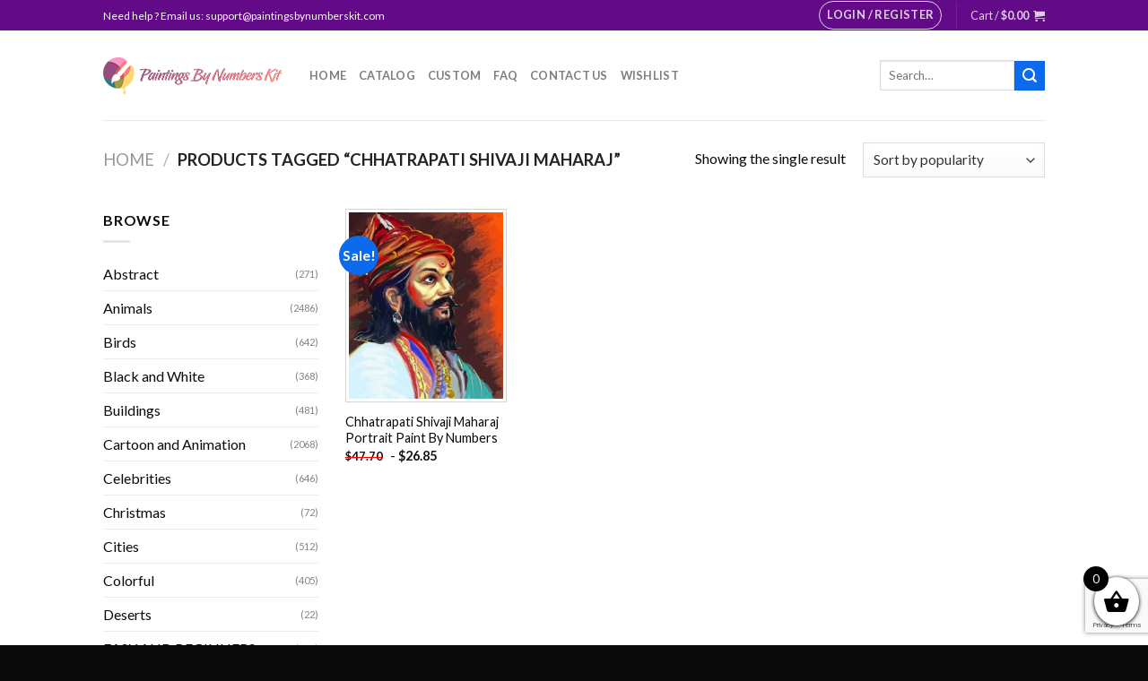

--- FILE ---
content_type: text/html; charset=utf-8
request_url: https://www.google.com/recaptcha/api2/anchor?ar=1&k=6LcR7NYZAAAAAIIag0v5sP2ocYsOXSdoPPg-e1f6&co=aHR0cHM6Ly9wYWludGluZ3NieW51bWJlcnNraXQuY29tOjQ0Mw..&hl=en&v=PoyoqOPhxBO7pBk68S4YbpHZ&size=invisible&anchor-ms=20000&execute-ms=30000&cb=aa8qt4okyhab
body_size: 48727
content:
<!DOCTYPE HTML><html dir="ltr" lang="en"><head><meta http-equiv="Content-Type" content="text/html; charset=UTF-8">
<meta http-equiv="X-UA-Compatible" content="IE=edge">
<title>reCAPTCHA</title>
<style type="text/css">
/* cyrillic-ext */
@font-face {
  font-family: 'Roboto';
  font-style: normal;
  font-weight: 400;
  font-stretch: 100%;
  src: url(//fonts.gstatic.com/s/roboto/v48/KFO7CnqEu92Fr1ME7kSn66aGLdTylUAMa3GUBHMdazTgWw.woff2) format('woff2');
  unicode-range: U+0460-052F, U+1C80-1C8A, U+20B4, U+2DE0-2DFF, U+A640-A69F, U+FE2E-FE2F;
}
/* cyrillic */
@font-face {
  font-family: 'Roboto';
  font-style: normal;
  font-weight: 400;
  font-stretch: 100%;
  src: url(//fonts.gstatic.com/s/roboto/v48/KFO7CnqEu92Fr1ME7kSn66aGLdTylUAMa3iUBHMdazTgWw.woff2) format('woff2');
  unicode-range: U+0301, U+0400-045F, U+0490-0491, U+04B0-04B1, U+2116;
}
/* greek-ext */
@font-face {
  font-family: 'Roboto';
  font-style: normal;
  font-weight: 400;
  font-stretch: 100%;
  src: url(//fonts.gstatic.com/s/roboto/v48/KFO7CnqEu92Fr1ME7kSn66aGLdTylUAMa3CUBHMdazTgWw.woff2) format('woff2');
  unicode-range: U+1F00-1FFF;
}
/* greek */
@font-face {
  font-family: 'Roboto';
  font-style: normal;
  font-weight: 400;
  font-stretch: 100%;
  src: url(//fonts.gstatic.com/s/roboto/v48/KFO7CnqEu92Fr1ME7kSn66aGLdTylUAMa3-UBHMdazTgWw.woff2) format('woff2');
  unicode-range: U+0370-0377, U+037A-037F, U+0384-038A, U+038C, U+038E-03A1, U+03A3-03FF;
}
/* math */
@font-face {
  font-family: 'Roboto';
  font-style: normal;
  font-weight: 400;
  font-stretch: 100%;
  src: url(//fonts.gstatic.com/s/roboto/v48/KFO7CnqEu92Fr1ME7kSn66aGLdTylUAMawCUBHMdazTgWw.woff2) format('woff2');
  unicode-range: U+0302-0303, U+0305, U+0307-0308, U+0310, U+0312, U+0315, U+031A, U+0326-0327, U+032C, U+032F-0330, U+0332-0333, U+0338, U+033A, U+0346, U+034D, U+0391-03A1, U+03A3-03A9, U+03B1-03C9, U+03D1, U+03D5-03D6, U+03F0-03F1, U+03F4-03F5, U+2016-2017, U+2034-2038, U+203C, U+2040, U+2043, U+2047, U+2050, U+2057, U+205F, U+2070-2071, U+2074-208E, U+2090-209C, U+20D0-20DC, U+20E1, U+20E5-20EF, U+2100-2112, U+2114-2115, U+2117-2121, U+2123-214F, U+2190, U+2192, U+2194-21AE, U+21B0-21E5, U+21F1-21F2, U+21F4-2211, U+2213-2214, U+2216-22FF, U+2308-230B, U+2310, U+2319, U+231C-2321, U+2336-237A, U+237C, U+2395, U+239B-23B7, U+23D0, U+23DC-23E1, U+2474-2475, U+25AF, U+25B3, U+25B7, U+25BD, U+25C1, U+25CA, U+25CC, U+25FB, U+266D-266F, U+27C0-27FF, U+2900-2AFF, U+2B0E-2B11, U+2B30-2B4C, U+2BFE, U+3030, U+FF5B, U+FF5D, U+1D400-1D7FF, U+1EE00-1EEFF;
}
/* symbols */
@font-face {
  font-family: 'Roboto';
  font-style: normal;
  font-weight: 400;
  font-stretch: 100%;
  src: url(//fonts.gstatic.com/s/roboto/v48/KFO7CnqEu92Fr1ME7kSn66aGLdTylUAMaxKUBHMdazTgWw.woff2) format('woff2');
  unicode-range: U+0001-000C, U+000E-001F, U+007F-009F, U+20DD-20E0, U+20E2-20E4, U+2150-218F, U+2190, U+2192, U+2194-2199, U+21AF, U+21E6-21F0, U+21F3, U+2218-2219, U+2299, U+22C4-22C6, U+2300-243F, U+2440-244A, U+2460-24FF, U+25A0-27BF, U+2800-28FF, U+2921-2922, U+2981, U+29BF, U+29EB, U+2B00-2BFF, U+4DC0-4DFF, U+FFF9-FFFB, U+10140-1018E, U+10190-1019C, U+101A0, U+101D0-101FD, U+102E0-102FB, U+10E60-10E7E, U+1D2C0-1D2D3, U+1D2E0-1D37F, U+1F000-1F0FF, U+1F100-1F1AD, U+1F1E6-1F1FF, U+1F30D-1F30F, U+1F315, U+1F31C, U+1F31E, U+1F320-1F32C, U+1F336, U+1F378, U+1F37D, U+1F382, U+1F393-1F39F, U+1F3A7-1F3A8, U+1F3AC-1F3AF, U+1F3C2, U+1F3C4-1F3C6, U+1F3CA-1F3CE, U+1F3D4-1F3E0, U+1F3ED, U+1F3F1-1F3F3, U+1F3F5-1F3F7, U+1F408, U+1F415, U+1F41F, U+1F426, U+1F43F, U+1F441-1F442, U+1F444, U+1F446-1F449, U+1F44C-1F44E, U+1F453, U+1F46A, U+1F47D, U+1F4A3, U+1F4B0, U+1F4B3, U+1F4B9, U+1F4BB, U+1F4BF, U+1F4C8-1F4CB, U+1F4D6, U+1F4DA, U+1F4DF, U+1F4E3-1F4E6, U+1F4EA-1F4ED, U+1F4F7, U+1F4F9-1F4FB, U+1F4FD-1F4FE, U+1F503, U+1F507-1F50B, U+1F50D, U+1F512-1F513, U+1F53E-1F54A, U+1F54F-1F5FA, U+1F610, U+1F650-1F67F, U+1F687, U+1F68D, U+1F691, U+1F694, U+1F698, U+1F6AD, U+1F6B2, U+1F6B9-1F6BA, U+1F6BC, U+1F6C6-1F6CF, U+1F6D3-1F6D7, U+1F6E0-1F6EA, U+1F6F0-1F6F3, U+1F6F7-1F6FC, U+1F700-1F7FF, U+1F800-1F80B, U+1F810-1F847, U+1F850-1F859, U+1F860-1F887, U+1F890-1F8AD, U+1F8B0-1F8BB, U+1F8C0-1F8C1, U+1F900-1F90B, U+1F93B, U+1F946, U+1F984, U+1F996, U+1F9E9, U+1FA00-1FA6F, U+1FA70-1FA7C, U+1FA80-1FA89, U+1FA8F-1FAC6, U+1FACE-1FADC, U+1FADF-1FAE9, U+1FAF0-1FAF8, U+1FB00-1FBFF;
}
/* vietnamese */
@font-face {
  font-family: 'Roboto';
  font-style: normal;
  font-weight: 400;
  font-stretch: 100%;
  src: url(//fonts.gstatic.com/s/roboto/v48/KFO7CnqEu92Fr1ME7kSn66aGLdTylUAMa3OUBHMdazTgWw.woff2) format('woff2');
  unicode-range: U+0102-0103, U+0110-0111, U+0128-0129, U+0168-0169, U+01A0-01A1, U+01AF-01B0, U+0300-0301, U+0303-0304, U+0308-0309, U+0323, U+0329, U+1EA0-1EF9, U+20AB;
}
/* latin-ext */
@font-face {
  font-family: 'Roboto';
  font-style: normal;
  font-weight: 400;
  font-stretch: 100%;
  src: url(//fonts.gstatic.com/s/roboto/v48/KFO7CnqEu92Fr1ME7kSn66aGLdTylUAMa3KUBHMdazTgWw.woff2) format('woff2');
  unicode-range: U+0100-02BA, U+02BD-02C5, U+02C7-02CC, U+02CE-02D7, U+02DD-02FF, U+0304, U+0308, U+0329, U+1D00-1DBF, U+1E00-1E9F, U+1EF2-1EFF, U+2020, U+20A0-20AB, U+20AD-20C0, U+2113, U+2C60-2C7F, U+A720-A7FF;
}
/* latin */
@font-face {
  font-family: 'Roboto';
  font-style: normal;
  font-weight: 400;
  font-stretch: 100%;
  src: url(//fonts.gstatic.com/s/roboto/v48/KFO7CnqEu92Fr1ME7kSn66aGLdTylUAMa3yUBHMdazQ.woff2) format('woff2');
  unicode-range: U+0000-00FF, U+0131, U+0152-0153, U+02BB-02BC, U+02C6, U+02DA, U+02DC, U+0304, U+0308, U+0329, U+2000-206F, U+20AC, U+2122, U+2191, U+2193, U+2212, U+2215, U+FEFF, U+FFFD;
}
/* cyrillic-ext */
@font-face {
  font-family: 'Roboto';
  font-style: normal;
  font-weight: 500;
  font-stretch: 100%;
  src: url(//fonts.gstatic.com/s/roboto/v48/KFO7CnqEu92Fr1ME7kSn66aGLdTylUAMa3GUBHMdazTgWw.woff2) format('woff2');
  unicode-range: U+0460-052F, U+1C80-1C8A, U+20B4, U+2DE0-2DFF, U+A640-A69F, U+FE2E-FE2F;
}
/* cyrillic */
@font-face {
  font-family: 'Roboto';
  font-style: normal;
  font-weight: 500;
  font-stretch: 100%;
  src: url(//fonts.gstatic.com/s/roboto/v48/KFO7CnqEu92Fr1ME7kSn66aGLdTylUAMa3iUBHMdazTgWw.woff2) format('woff2');
  unicode-range: U+0301, U+0400-045F, U+0490-0491, U+04B0-04B1, U+2116;
}
/* greek-ext */
@font-face {
  font-family: 'Roboto';
  font-style: normal;
  font-weight: 500;
  font-stretch: 100%;
  src: url(//fonts.gstatic.com/s/roboto/v48/KFO7CnqEu92Fr1ME7kSn66aGLdTylUAMa3CUBHMdazTgWw.woff2) format('woff2');
  unicode-range: U+1F00-1FFF;
}
/* greek */
@font-face {
  font-family: 'Roboto';
  font-style: normal;
  font-weight: 500;
  font-stretch: 100%;
  src: url(//fonts.gstatic.com/s/roboto/v48/KFO7CnqEu92Fr1ME7kSn66aGLdTylUAMa3-UBHMdazTgWw.woff2) format('woff2');
  unicode-range: U+0370-0377, U+037A-037F, U+0384-038A, U+038C, U+038E-03A1, U+03A3-03FF;
}
/* math */
@font-face {
  font-family: 'Roboto';
  font-style: normal;
  font-weight: 500;
  font-stretch: 100%;
  src: url(//fonts.gstatic.com/s/roboto/v48/KFO7CnqEu92Fr1ME7kSn66aGLdTylUAMawCUBHMdazTgWw.woff2) format('woff2');
  unicode-range: U+0302-0303, U+0305, U+0307-0308, U+0310, U+0312, U+0315, U+031A, U+0326-0327, U+032C, U+032F-0330, U+0332-0333, U+0338, U+033A, U+0346, U+034D, U+0391-03A1, U+03A3-03A9, U+03B1-03C9, U+03D1, U+03D5-03D6, U+03F0-03F1, U+03F4-03F5, U+2016-2017, U+2034-2038, U+203C, U+2040, U+2043, U+2047, U+2050, U+2057, U+205F, U+2070-2071, U+2074-208E, U+2090-209C, U+20D0-20DC, U+20E1, U+20E5-20EF, U+2100-2112, U+2114-2115, U+2117-2121, U+2123-214F, U+2190, U+2192, U+2194-21AE, U+21B0-21E5, U+21F1-21F2, U+21F4-2211, U+2213-2214, U+2216-22FF, U+2308-230B, U+2310, U+2319, U+231C-2321, U+2336-237A, U+237C, U+2395, U+239B-23B7, U+23D0, U+23DC-23E1, U+2474-2475, U+25AF, U+25B3, U+25B7, U+25BD, U+25C1, U+25CA, U+25CC, U+25FB, U+266D-266F, U+27C0-27FF, U+2900-2AFF, U+2B0E-2B11, U+2B30-2B4C, U+2BFE, U+3030, U+FF5B, U+FF5D, U+1D400-1D7FF, U+1EE00-1EEFF;
}
/* symbols */
@font-face {
  font-family: 'Roboto';
  font-style: normal;
  font-weight: 500;
  font-stretch: 100%;
  src: url(//fonts.gstatic.com/s/roboto/v48/KFO7CnqEu92Fr1ME7kSn66aGLdTylUAMaxKUBHMdazTgWw.woff2) format('woff2');
  unicode-range: U+0001-000C, U+000E-001F, U+007F-009F, U+20DD-20E0, U+20E2-20E4, U+2150-218F, U+2190, U+2192, U+2194-2199, U+21AF, U+21E6-21F0, U+21F3, U+2218-2219, U+2299, U+22C4-22C6, U+2300-243F, U+2440-244A, U+2460-24FF, U+25A0-27BF, U+2800-28FF, U+2921-2922, U+2981, U+29BF, U+29EB, U+2B00-2BFF, U+4DC0-4DFF, U+FFF9-FFFB, U+10140-1018E, U+10190-1019C, U+101A0, U+101D0-101FD, U+102E0-102FB, U+10E60-10E7E, U+1D2C0-1D2D3, U+1D2E0-1D37F, U+1F000-1F0FF, U+1F100-1F1AD, U+1F1E6-1F1FF, U+1F30D-1F30F, U+1F315, U+1F31C, U+1F31E, U+1F320-1F32C, U+1F336, U+1F378, U+1F37D, U+1F382, U+1F393-1F39F, U+1F3A7-1F3A8, U+1F3AC-1F3AF, U+1F3C2, U+1F3C4-1F3C6, U+1F3CA-1F3CE, U+1F3D4-1F3E0, U+1F3ED, U+1F3F1-1F3F3, U+1F3F5-1F3F7, U+1F408, U+1F415, U+1F41F, U+1F426, U+1F43F, U+1F441-1F442, U+1F444, U+1F446-1F449, U+1F44C-1F44E, U+1F453, U+1F46A, U+1F47D, U+1F4A3, U+1F4B0, U+1F4B3, U+1F4B9, U+1F4BB, U+1F4BF, U+1F4C8-1F4CB, U+1F4D6, U+1F4DA, U+1F4DF, U+1F4E3-1F4E6, U+1F4EA-1F4ED, U+1F4F7, U+1F4F9-1F4FB, U+1F4FD-1F4FE, U+1F503, U+1F507-1F50B, U+1F50D, U+1F512-1F513, U+1F53E-1F54A, U+1F54F-1F5FA, U+1F610, U+1F650-1F67F, U+1F687, U+1F68D, U+1F691, U+1F694, U+1F698, U+1F6AD, U+1F6B2, U+1F6B9-1F6BA, U+1F6BC, U+1F6C6-1F6CF, U+1F6D3-1F6D7, U+1F6E0-1F6EA, U+1F6F0-1F6F3, U+1F6F7-1F6FC, U+1F700-1F7FF, U+1F800-1F80B, U+1F810-1F847, U+1F850-1F859, U+1F860-1F887, U+1F890-1F8AD, U+1F8B0-1F8BB, U+1F8C0-1F8C1, U+1F900-1F90B, U+1F93B, U+1F946, U+1F984, U+1F996, U+1F9E9, U+1FA00-1FA6F, U+1FA70-1FA7C, U+1FA80-1FA89, U+1FA8F-1FAC6, U+1FACE-1FADC, U+1FADF-1FAE9, U+1FAF0-1FAF8, U+1FB00-1FBFF;
}
/* vietnamese */
@font-face {
  font-family: 'Roboto';
  font-style: normal;
  font-weight: 500;
  font-stretch: 100%;
  src: url(//fonts.gstatic.com/s/roboto/v48/KFO7CnqEu92Fr1ME7kSn66aGLdTylUAMa3OUBHMdazTgWw.woff2) format('woff2');
  unicode-range: U+0102-0103, U+0110-0111, U+0128-0129, U+0168-0169, U+01A0-01A1, U+01AF-01B0, U+0300-0301, U+0303-0304, U+0308-0309, U+0323, U+0329, U+1EA0-1EF9, U+20AB;
}
/* latin-ext */
@font-face {
  font-family: 'Roboto';
  font-style: normal;
  font-weight: 500;
  font-stretch: 100%;
  src: url(//fonts.gstatic.com/s/roboto/v48/KFO7CnqEu92Fr1ME7kSn66aGLdTylUAMa3KUBHMdazTgWw.woff2) format('woff2');
  unicode-range: U+0100-02BA, U+02BD-02C5, U+02C7-02CC, U+02CE-02D7, U+02DD-02FF, U+0304, U+0308, U+0329, U+1D00-1DBF, U+1E00-1E9F, U+1EF2-1EFF, U+2020, U+20A0-20AB, U+20AD-20C0, U+2113, U+2C60-2C7F, U+A720-A7FF;
}
/* latin */
@font-face {
  font-family: 'Roboto';
  font-style: normal;
  font-weight: 500;
  font-stretch: 100%;
  src: url(//fonts.gstatic.com/s/roboto/v48/KFO7CnqEu92Fr1ME7kSn66aGLdTylUAMa3yUBHMdazQ.woff2) format('woff2');
  unicode-range: U+0000-00FF, U+0131, U+0152-0153, U+02BB-02BC, U+02C6, U+02DA, U+02DC, U+0304, U+0308, U+0329, U+2000-206F, U+20AC, U+2122, U+2191, U+2193, U+2212, U+2215, U+FEFF, U+FFFD;
}
/* cyrillic-ext */
@font-face {
  font-family: 'Roboto';
  font-style: normal;
  font-weight: 900;
  font-stretch: 100%;
  src: url(//fonts.gstatic.com/s/roboto/v48/KFO7CnqEu92Fr1ME7kSn66aGLdTylUAMa3GUBHMdazTgWw.woff2) format('woff2');
  unicode-range: U+0460-052F, U+1C80-1C8A, U+20B4, U+2DE0-2DFF, U+A640-A69F, U+FE2E-FE2F;
}
/* cyrillic */
@font-face {
  font-family: 'Roboto';
  font-style: normal;
  font-weight: 900;
  font-stretch: 100%;
  src: url(//fonts.gstatic.com/s/roboto/v48/KFO7CnqEu92Fr1ME7kSn66aGLdTylUAMa3iUBHMdazTgWw.woff2) format('woff2');
  unicode-range: U+0301, U+0400-045F, U+0490-0491, U+04B0-04B1, U+2116;
}
/* greek-ext */
@font-face {
  font-family: 'Roboto';
  font-style: normal;
  font-weight: 900;
  font-stretch: 100%;
  src: url(//fonts.gstatic.com/s/roboto/v48/KFO7CnqEu92Fr1ME7kSn66aGLdTylUAMa3CUBHMdazTgWw.woff2) format('woff2');
  unicode-range: U+1F00-1FFF;
}
/* greek */
@font-face {
  font-family: 'Roboto';
  font-style: normal;
  font-weight: 900;
  font-stretch: 100%;
  src: url(//fonts.gstatic.com/s/roboto/v48/KFO7CnqEu92Fr1ME7kSn66aGLdTylUAMa3-UBHMdazTgWw.woff2) format('woff2');
  unicode-range: U+0370-0377, U+037A-037F, U+0384-038A, U+038C, U+038E-03A1, U+03A3-03FF;
}
/* math */
@font-face {
  font-family: 'Roboto';
  font-style: normal;
  font-weight: 900;
  font-stretch: 100%;
  src: url(//fonts.gstatic.com/s/roboto/v48/KFO7CnqEu92Fr1ME7kSn66aGLdTylUAMawCUBHMdazTgWw.woff2) format('woff2');
  unicode-range: U+0302-0303, U+0305, U+0307-0308, U+0310, U+0312, U+0315, U+031A, U+0326-0327, U+032C, U+032F-0330, U+0332-0333, U+0338, U+033A, U+0346, U+034D, U+0391-03A1, U+03A3-03A9, U+03B1-03C9, U+03D1, U+03D5-03D6, U+03F0-03F1, U+03F4-03F5, U+2016-2017, U+2034-2038, U+203C, U+2040, U+2043, U+2047, U+2050, U+2057, U+205F, U+2070-2071, U+2074-208E, U+2090-209C, U+20D0-20DC, U+20E1, U+20E5-20EF, U+2100-2112, U+2114-2115, U+2117-2121, U+2123-214F, U+2190, U+2192, U+2194-21AE, U+21B0-21E5, U+21F1-21F2, U+21F4-2211, U+2213-2214, U+2216-22FF, U+2308-230B, U+2310, U+2319, U+231C-2321, U+2336-237A, U+237C, U+2395, U+239B-23B7, U+23D0, U+23DC-23E1, U+2474-2475, U+25AF, U+25B3, U+25B7, U+25BD, U+25C1, U+25CA, U+25CC, U+25FB, U+266D-266F, U+27C0-27FF, U+2900-2AFF, U+2B0E-2B11, U+2B30-2B4C, U+2BFE, U+3030, U+FF5B, U+FF5D, U+1D400-1D7FF, U+1EE00-1EEFF;
}
/* symbols */
@font-face {
  font-family: 'Roboto';
  font-style: normal;
  font-weight: 900;
  font-stretch: 100%;
  src: url(//fonts.gstatic.com/s/roboto/v48/KFO7CnqEu92Fr1ME7kSn66aGLdTylUAMaxKUBHMdazTgWw.woff2) format('woff2');
  unicode-range: U+0001-000C, U+000E-001F, U+007F-009F, U+20DD-20E0, U+20E2-20E4, U+2150-218F, U+2190, U+2192, U+2194-2199, U+21AF, U+21E6-21F0, U+21F3, U+2218-2219, U+2299, U+22C4-22C6, U+2300-243F, U+2440-244A, U+2460-24FF, U+25A0-27BF, U+2800-28FF, U+2921-2922, U+2981, U+29BF, U+29EB, U+2B00-2BFF, U+4DC0-4DFF, U+FFF9-FFFB, U+10140-1018E, U+10190-1019C, U+101A0, U+101D0-101FD, U+102E0-102FB, U+10E60-10E7E, U+1D2C0-1D2D3, U+1D2E0-1D37F, U+1F000-1F0FF, U+1F100-1F1AD, U+1F1E6-1F1FF, U+1F30D-1F30F, U+1F315, U+1F31C, U+1F31E, U+1F320-1F32C, U+1F336, U+1F378, U+1F37D, U+1F382, U+1F393-1F39F, U+1F3A7-1F3A8, U+1F3AC-1F3AF, U+1F3C2, U+1F3C4-1F3C6, U+1F3CA-1F3CE, U+1F3D4-1F3E0, U+1F3ED, U+1F3F1-1F3F3, U+1F3F5-1F3F7, U+1F408, U+1F415, U+1F41F, U+1F426, U+1F43F, U+1F441-1F442, U+1F444, U+1F446-1F449, U+1F44C-1F44E, U+1F453, U+1F46A, U+1F47D, U+1F4A3, U+1F4B0, U+1F4B3, U+1F4B9, U+1F4BB, U+1F4BF, U+1F4C8-1F4CB, U+1F4D6, U+1F4DA, U+1F4DF, U+1F4E3-1F4E6, U+1F4EA-1F4ED, U+1F4F7, U+1F4F9-1F4FB, U+1F4FD-1F4FE, U+1F503, U+1F507-1F50B, U+1F50D, U+1F512-1F513, U+1F53E-1F54A, U+1F54F-1F5FA, U+1F610, U+1F650-1F67F, U+1F687, U+1F68D, U+1F691, U+1F694, U+1F698, U+1F6AD, U+1F6B2, U+1F6B9-1F6BA, U+1F6BC, U+1F6C6-1F6CF, U+1F6D3-1F6D7, U+1F6E0-1F6EA, U+1F6F0-1F6F3, U+1F6F7-1F6FC, U+1F700-1F7FF, U+1F800-1F80B, U+1F810-1F847, U+1F850-1F859, U+1F860-1F887, U+1F890-1F8AD, U+1F8B0-1F8BB, U+1F8C0-1F8C1, U+1F900-1F90B, U+1F93B, U+1F946, U+1F984, U+1F996, U+1F9E9, U+1FA00-1FA6F, U+1FA70-1FA7C, U+1FA80-1FA89, U+1FA8F-1FAC6, U+1FACE-1FADC, U+1FADF-1FAE9, U+1FAF0-1FAF8, U+1FB00-1FBFF;
}
/* vietnamese */
@font-face {
  font-family: 'Roboto';
  font-style: normal;
  font-weight: 900;
  font-stretch: 100%;
  src: url(//fonts.gstatic.com/s/roboto/v48/KFO7CnqEu92Fr1ME7kSn66aGLdTylUAMa3OUBHMdazTgWw.woff2) format('woff2');
  unicode-range: U+0102-0103, U+0110-0111, U+0128-0129, U+0168-0169, U+01A0-01A1, U+01AF-01B0, U+0300-0301, U+0303-0304, U+0308-0309, U+0323, U+0329, U+1EA0-1EF9, U+20AB;
}
/* latin-ext */
@font-face {
  font-family: 'Roboto';
  font-style: normal;
  font-weight: 900;
  font-stretch: 100%;
  src: url(//fonts.gstatic.com/s/roboto/v48/KFO7CnqEu92Fr1ME7kSn66aGLdTylUAMa3KUBHMdazTgWw.woff2) format('woff2');
  unicode-range: U+0100-02BA, U+02BD-02C5, U+02C7-02CC, U+02CE-02D7, U+02DD-02FF, U+0304, U+0308, U+0329, U+1D00-1DBF, U+1E00-1E9F, U+1EF2-1EFF, U+2020, U+20A0-20AB, U+20AD-20C0, U+2113, U+2C60-2C7F, U+A720-A7FF;
}
/* latin */
@font-face {
  font-family: 'Roboto';
  font-style: normal;
  font-weight: 900;
  font-stretch: 100%;
  src: url(//fonts.gstatic.com/s/roboto/v48/KFO7CnqEu92Fr1ME7kSn66aGLdTylUAMa3yUBHMdazQ.woff2) format('woff2');
  unicode-range: U+0000-00FF, U+0131, U+0152-0153, U+02BB-02BC, U+02C6, U+02DA, U+02DC, U+0304, U+0308, U+0329, U+2000-206F, U+20AC, U+2122, U+2191, U+2193, U+2212, U+2215, U+FEFF, U+FFFD;
}

</style>
<link rel="stylesheet" type="text/css" href="https://www.gstatic.com/recaptcha/releases/PoyoqOPhxBO7pBk68S4YbpHZ/styles__ltr.css">
<script nonce="0av6VDNajxGf0iXpkeKcUA" type="text/javascript">window['__recaptcha_api'] = 'https://www.google.com/recaptcha/api2/';</script>
<script type="text/javascript" src="https://www.gstatic.com/recaptcha/releases/PoyoqOPhxBO7pBk68S4YbpHZ/recaptcha__en.js" nonce="0av6VDNajxGf0iXpkeKcUA">
      
    </script></head>
<body><div id="rc-anchor-alert" class="rc-anchor-alert"></div>
<input type="hidden" id="recaptcha-token" value="[base64]">
<script type="text/javascript" nonce="0av6VDNajxGf0iXpkeKcUA">
      recaptcha.anchor.Main.init("[\x22ainput\x22,[\x22bgdata\x22,\x22\x22,\[base64]/[base64]/[base64]/[base64]/[base64]/UltsKytdPUU6KEU8MjA0OD9SW2wrK109RT4+NnwxOTI6KChFJjY0NTEyKT09NTUyOTYmJk0rMTxjLmxlbmd0aCYmKGMuY2hhckNvZGVBdChNKzEpJjY0NTEyKT09NTYzMjA/[base64]/[base64]/[base64]/[base64]/[base64]/[base64]/[base64]\x22,\[base64]\\u003d\x22,\x22wrFgw5VJw6YOw4o8JA3CihnDq0EGw5TCjyBCC8O8wpEgwp5XMsKbw6zCosOIPsK9woXDgg3CmjHCnDbDlsKFASUuwqphWXIzwq7Dono5CBvCk8KOK8KXNWvDrMOER8OTeMKmQ33DvCXCrMOOZ0smRcOAc8KRwovDsX/Ds1QNwqrDhMOmV8Ohw53CjWPDicODw4PDlMKALsOXwpHDoRRtw7pyI8KWw5nDmXdnWW3DiA9dw6/CjsKFVsO1w5zDoMKACMK0w4ZbTMOhU8KAIcK7LlYgwplswpt+woRhwrPDhmRGwqZRQVHClEwzwo/DsMOUGT0ff3F6WSLDhMOYwrPDoj5Fw4MgHzBjAnBYwrM9W38oIU0rGk/ChAxpw6nDpxbCt8Krw53CmFZ7LkAowpDDiHbCnsOrw6Z/w6xdw7XDt8KgwoMvdTjCh8K3wqgfwoRnwqnCo8KGw4rDiW9Xexlaw6xVK0ohVBTDpcKuwrtNS3dGWlk/wq3CmV7Dt2zDkBrCuC/Dj8KNXjozw7HDug18w4XCi8OIMw/Dm8OHTsKLwpJnecKIw7RFOjTDsH7DsXzDlEpowolhw7ceZcKxw6kdwqpBIjhiw7XCphfDuEU/[base64]/AijDscOfwpA9w4XCpMOXw6jDq0PCogs9OVc8D8OkwrRraMOkw7fClsKIbMKxDcKowokZwp/DgXvCgcK3eH8vGAbDiMKHF8OIworDl8KSZADCtwXDsWJGw7LChsOJw7YXwrPCqETDq3LDkg9ZR0Q2E8Kea8OfVsOnw7QewrEJDCDDrGc8w5dvB2DDsMO9wpR7fMK3wocmY1tGwpB/w4Y6aMOsfRjDpG8sfMOqBBAZYsKKwqgcw5DDuMOCWxfDoRzDkR3ClcO5Mw3CvsOuw6vDnm/CnsOjwrzDoQtYw7vCrMOmMSpYwqI8w6grHR/DglxLMcOmwqh8wp/Dgy91woNRU8ORQMKkwoLCkcKRwpvCg2sswolRwrvCgMO/wpzDrW7DpsOMCMKlwofCsTJCFmciHivCo8K1wolVw4BEwqEFIsKdLMKbwojDuAXCmiwRw7xYFX/DqcKAwqtceExNPcKFwpkGZ8OXd2V9w7A5woNhCxrClMORw4/CjcOOKQx5w5TDkcKOwqPDoRLDnEnDsW/CscOHw7REw6wDw4XDoRjCjDIdwr8maDDDmMK+FwDDsMKTMgPCv8O6QMKAWS/[base64]/[base64]/JDDChcK3aBPCtcOwFl4kFcKYw6lkax5UL3rDjsO5QVNWcjLChmw9w6bCtC1zwqXCmQDDowFQw6PCosOReAfCt8OJaMKIw4BuesOswpddw5RNwrvCvcOXwoYKfgTDkMOiV249wqPCqBJmGcOACyPDo0I/[base64]/DgsOkwpczw7cRw5ofwojDrcKZScO2OsOtwo5dwoPCtFTCtsOzMkJZYMOvMcK+eGx4fkvCucOpcMKIw48pFMK+wqtMwop6wppDXcKSwpzCgsO/woAdHMKhRsOKQz/Dr8KFwr3DsMK0wrHChnJrO8KRwpfCnkgfw5XDj8OBKcOgw47Cp8OjY1hyw7vCrRAewqDCo8KQdFsHecOFZAbDucOAwqfDmilKEsK/K0DDlcKWXy08SMOQd0lmw4jCn0kkw7RODlzDu8K6wozDvcOrw5vDlcOIWsOsw6LCh8K5d8OXw5LDjcKOwpfDvnAuFcO+w4rDocOBw48KARosSsOpw6/DvzZSwrddw5DDuG95wovDoE7Cs8KNw4LDu8O3wrfChsKFUMOtLcKFT8Oqw4B/wq9Yw7JEw7vCv8ONw6kFX8KQb0LCkQTCvjfDmsKcw4DCp1nDusKFKS1WVA/CuhfDosORAMK0b0HCtcO6K3UsGMO2WVbCtsKdYMOHw41vOWcBw5HDqcK1woXDkC4cwqTDlMK5G8K/HcOkfiXDlm90RiTDpTbCqAXDuXA2w6tvYsOUw7F2UsOIR8KHWcO1wrJSewDDl8KBwpNQMsOMw5tgwqXCvxFqw7jDozZlcVZxNCjCqMKSw4B7wojDiMOdw4V/w5/[base64]/DqsK6PUvDtlPCqhjCsztsfsOyG8K5YsO+w4t/w6s0w6HDmcOOwqjDojzCr8Oyw6URw7XDu37DlXx1NgkAQD3Ck8KlwrwCC8Odw51QwrIrwqYaWcKVw4TCsMOCXjpUM8OuwpkCwo/CnT0fbcOvfTrCrMOPNsKpX8Olw5RTw70SUsOGH8KiE8ORw4nDi8Kuw5LCiMObJi7Dk8O9wps/w4/DjXx1woBawr/DjR4swpPCiiBbwp3DscOXGVIiFMKJw6tpKXHCtlDDgMKpwoUzwpnClHLDgMKywoclVwQDwpkiw6rCp8K1Q8O3woLDusOhw4EQw7LDn8ODw6xKdMK4woQ2wpDCuh9XTgwQw7LCj347wqvDlMK/[base64]/CtCzCpMKrwp/Cu8KfAhvDmxrCvMO1X8OJKAgBE15Mw6PDsMOmw7sdwoNbwqtCw5hcCmZzIm4fwovCrVNoBsKvw73CrcK0QXjDocKwcBUIwqJWccOMw5rDs8Kjw6R1Hj4Iw5Uoa8KHPDXDm8KGwrsrw5TDsMKxBsK9T8OEacOVXMK+w7LDpsKkwqfDgzbDvMOCT8OKw6YRA3/DngvCgcOjw6LCmsKEw5vDlTzCmMOrwqcITMK/Z8K0Unohw4pcw5sARlMbM8O/XxLDkjXCpsOXSRfCjjPCimM/DMOWwoXDnsOBwopjw4cXw5hWdMOvFMK6Q8K4w4sEVMKHwpQzCQTCvcKfQcKNwoPCscOpHsKuGg/Cgl5uw4ROWx3CnyJ5CsKBwrzCpU3DmTZaBcKsXEDCsHPCmcOmScOgwrfCnHUXEMOlEsK9wroCwrfDumzDgTE7w7bDt8KuUsO5JMODw71Iw6p2fMO8Iwg/woxlBhTCm8Kyw7t2QsOrwrLDox0eEsK3w67DtsKew7TCmVkmfcOMVcKswrphYkJLwoAbw77Dk8O1wqkYX37CiA/DhsKYwpBEwrdSwoXCryFMNsO0YRR1w47DjlTDk8Ozw4ZkwoPCjsOqDEBzZMOvw4fDlsK/[base64]/csO0woDDisOZw5JLQkZWw5/CssKwwrd6JMKDKsKxwotHJ8K9wrNcwrnCm8K1e8KOw5bDvsKkHyDDiwHDtcK+w5/CsMKpNGR/MsONdcOkwqgUwo0wFlo5Ci1rwqHCiFHCmcKRfwrDj07CmlASe0jDpgY3LsKwQMKCMk3CuQzDvsKMw7V/w6BQHBbCncOuw5InHifDuwTCrFxBFsOJw4HDowpJw5TCh8OuHgNqw7/[base64]/DpMKBwooVw7TCj8KCAsOEwpgvQiBCwqXDqcK+ax5nAcOaUsOwIxLCrsObwoNvM8OfGxcmw67Ci8O+bcOcw4XDnW3CsF40agYkWH7DlsKFwpXCnBkefsOPFcOPwqrDgsO/[base64]/Dl8OiMkHDq1DDnFlBwqdrByLCtl4Dw6LDmDERwqvCmMODw7rChErDncKMw4IewpvDlsO9wpI8w45Kw47DkQnChcOpAFYbeMKhPilGNsO6woPCnMOxw7PCmsKiw6jDmcK5d3HCpMODwoHDt8KtN29ywoVzMiIAPcOnKsKdX8OrwrsLw4tfCE0Iw6/DvgxMwogvwrbCuCoTw4jCr8OBwrjDuyhXa39ZWD3DiMOHSFRAwrZ4UMKUw59hEsKUN8Kew4jCpznDk8KRwrjCs0Z0w5nDvynCo8OjfMKew5XClUhew4t/BMOVw4hICxXClE1LQ8OCwpbDusOww4rCqh5Wwo46OQXDhxLDsEzDvMOObisCw7rDtMOUwrDDucKXwrfCiMO0JzzCnMKNw5PDlmALw7/CpWPDl8OwXcK1wqfCqsKEcyrDrWXCm8K/EsKQwpzCu3hWw7/[base64]/CrXvCjT99wrp7w5LCrUMfaAQQwp7CkMK1N8KkFBHCtXjDqMO+wpLDuGhvc8KeSi/[base64]/CssOCIy3Dtk/CocKBw67CjSLDgFJ/[base64]/Csi/DmX/[base64]/Cr8O8w6kREsO4LsOQKBFIBn0CHMKbw4hDwp9kwrcHw4wuw7NNw4QvwrfDssOGGmtmwqZxfyTDgMKaP8Kqw43CrMKaEcO/EQHDpD/[base64]/Ct19/[base64]/GMKnYsKWZi/DkGXCkcO3fmZsw6xRwodpwoLDgncBY28XI8O0w4ltSDDCp8KWHsOlRMK/woAcw7TDtiDDmRvCqQ3Cg8KpP8KXWn9fNm8Yf8KHPsOGM8OFZnQRw4fChXHDh8OyAcKTwrHDoMKwwodAYMO/wrPCsQ3Dt8KXwoHCjyNNwrlmw7zCi8K5w73CtGLDihwgw6nDvcKAw4MKwrrDsTIzwr3ClHBBHcOvLcK2w6xtw7dNw6HCssOaPQhdw6hzw4LCoGbDh2nDgGfDpkl1w6l/NcKceSXDpDAfd1JTWsKGwr7CoQhnw6PCusOiw57DqGBXJ3ksw7vDimTDtVg9IiBPBMK/wrwUMMOIw4jDnkEmEsOJwpHCqcKAMMKNF8KUw5tdacOwXh4KW8Kxw5nCvcK7w7J9w5M3HHbDvz/CvMKFw7DDqsKiHRdhV1wtK0fDuE/DlxHDkTdZwo/[base64]/DgMOOAMOMeWLCrDFMXMK3w49Mw7Qiw7nCuMOpwobDncKEPcKAPTLDtcOLw4rCvH9Pwp0OZMKRw7RQWMOxEVHDr1TCvggUA8Kgf3/DpMKqwpfChDXDvHrClMKhWDN+wq7Cny7Co17CrzJUKMKRYMOaD0fDkcKqwofDiMKdLiDCsW5pBcO6M8Ohw5Z5w67Ct8OCLsKxw4TDlyPDuCvDjnADcsO/[base64]/DmMOPUnfCm8OuCD7DonXCvsKAKyzCl8O1wo/DsF09wr1xw7gGb8KAJm5/RwMhw7F4wp3DtjwiTcOsJMKdaMOtw4TCtMOKHBnChsOsKsKpOMKywrM/w75zwpbCiMOlwqtzwrHDhMKQwpUuwpnDq0HCjj8bwpM/woxdw5rDsQ1ZS8K5w5zDmMOLenkjQcKpw7VVw5LCqVwjwpzDtsOLwrnClsKTwq7CpcKpOMKbwrthw5w4w75tw5HChh4sw6DCmwHDiGLDthpXSMKNw45aw5YiUsKfwq7DpMOGSDfCr3wmSz3Dr8OTOMK0w4XDjCbCtyIkIMKGwqhowrQJawg1w4/Cm8ONacO2D8OtwqBJw6rCulvDj8O9PxTDvl/[base64]/DulUCf8OSwqPDj8Kkw7gsFWJ7a0/[base64]/KmTCusK3w4Fadjc8KMOAwpjDnCPDkcOYBWrCoRtTC2lRwqTDvVc+wptkfw3CosKkwoXCigrDnRzDpxlew47Cg8KdwockwrRVOxbCrMKrw6/CjsODRsODM8OAwoFVwoktcADCkcKmwrDCiDI+fm7ClsOAUcKuwr53w7nCp0RfTMKJYcOsWxDChkQFT3nCv0/CvMO1wrEbN8KWWsKvwptsFsKCO8OGw7/CvmnClMO4w6o2esOwSjVvI8Oqw7rCmcOqw5fCmn9Nw694wrXCrz0Hchggw4/DmADDiFdXQGYZcD1mw6LDnzYnCBB2asK7w6oMw7vCjcOYYcODwr9gEMOuEMKoUFl0wqvDjxfDrcK9wrbDkmvDvHfDizczSD42ISw/[base64]/Cj8O6w6drFsOnwojDtV4PA8KzGhHCtlDCs3sZwoXCscKbNRRnw4fDpDLCosOIJsKiw50xwpUdw5NTd8KhQMKkw5DDiMOPMXFcwovDicKBw7ZPRsOGw7/DjCHDncOcwrkhw4TDiMONwrXDoMKgw6zDpsKZw6J7w7fDncOKQGcMT8KXwp/DrMOmw5EtHjgpw6FaX1nCmQTCuMOLwpLCh8K3TcKpZhfDgnglwpwNw5Jywr3ClwLDlMO3QCDDh0/CvcKcw6rDnUXDrmPCpMKrwrhAMiDDpEsjw6t3w5Mqw4scB8OQFiBLw77CgMOQw5rCsiHDkg3Cv2DCqWrCkDJEc8OYKGJKHsKiwq7ClSwkw6vCkijDqMKDNMKecgbDi8Kxwr/[base64]/CtMOfcnfDhsK5R13DpCN6QmpwwoVewqYfw6vCqsKKwqrCm8KPwqcNbmnDsgMjw6zCssKbVR5rw6MAw6UAw4jCvsKwwrfDg8OWTxxxwp4Jwrp6PgTCh8KLw4gnw7s6wq06NkDDssKZcyE2A2zDq8KRP8K7wqXDgsOhLcKgw7Z/[base64]/w4hWw4HCrxkfwrnChn7Di1jCsh3DpXgLwqDDosKQb8OHwqJVSAg+wr7Ci8O8c2rCnHRuwo4Sw7NcaMKfdG4Tc8K1Ek/DpB9dwp4twoPCosOZSsKDJMOQwrZzwrHChMO/fsKOfMKIUsK6a2l5wprCm8KJdgPCt1LCv8KPAltebyg0XhnDmcOaZcOdw4UOS8Kiw7FIASHDoQjChUvCrFjCm8OXVCnDnMOFIsKAw754aMKvIE7CrcKKODgAWcKgGBdCw49kdsKVfm/DusOJwq/ChjFAdMK1DDYTwqAbw7HCqcOEKMKdUMOIw4h0w4/DiMOfw7zCploTAMKrwoF6wp/Ct2wMw53CiCTCtMOcw51nwpnDi1TDuWBkwoVvEcKMwq3Cl13DmsO5wq/Dv8OewqgjC8OkwqEHOcKDCMKnZMKCwo/[base64]/Dp8ONw7PCvsKIwrtQZMKDAiLDrMOiRsK0P8Kowr4cw4LDvHM7wo7DoW5ww6fDpHFnWCzDtE/CoMKpwrPCtsOQw5dITzZ6w4DDv8K2aMKZw4YYwpXCm8OFw4LDnsO3HsODw6bCqmciw6oGRhUww68xfcO2Xz1Pw59uwrrDtEsTw6DCocKgQC5kfw/DlSXCu8O4w7vCqMK3wp9lAmRMwqPCugvCgcKIHUdcwpnClsKbw5AEF3Q+w6DDoXLCkMKewo0Da8KZe8KewpnDgXrCq8OBwq0awrlgGMK0w6Q8V8Kzw73CisOmwpbCrEXDs8Kkwqhywptyw5hnQcOTw7Nbw67CnCZ2LkzDnMOPw4AETQsfw5fDhh/Cg8KHw78Sw7zCrx/DnxhubXHDmnHDnF0tOEjDk3HDjcK1wrjDn8KDw7M0G8K5HcO6wpHDm3nDjgjCoQPDrUTCuXHDr8Kuw6UnwrEww6E0WHrChMOkwpDCpcKXw4/CoiHDpsKnwqIQIAYyw4UUwpogFBrCrsO/w58Sw4VABBjDl8KtQMKHSFd6w7MRbhDDgsKlwqTCvcKcQHTDgiLDucOZJ8KfZcKhwpHCm8KDOR9uwr/[base64]/CmsO2VsOvcxvDlsOIwqNew4o9TsOAwq/[base64]/w6E6R8KodMK+QMOpQAXCn8Ohw7FWw5nDvMO8w6XDj8OwUhDDtMKXMMOaA8OcM3nDgHrDusOfw7jCssOpw69iwqLDnMO/[base64]/ClzLCr13ClhrCumgkw7oWwqsQwoDDkybDlCjDqsOiS2XDl27DhsKcI8KeGidXM07DnG9hwqnChMKqw5TCocOgwrvDsBTCg23DlF3DjyTDisKFW8KAwrdywr58Kjt1wrTCq25Bw71zNVh9wpNKBsKJMjfCkExSwoFwasO7C8O8wroDw4/DgcO1XsOSJcOGH1cXw7HDhMKhbFUWc8Kew7I+wp/DonfDiUnDvsKdwq0XdB8LWnQwwoNTw5w7w4hkw7xPAHoMJnPCsQU/wox4wopuw43CrMOiw7PDmQDCtsK5Gh7DrTjCn8K5wrJ6woUwSyDCisKRAhtnaXlgSBTCnk5Mw4vDrsOdfcO0B8KlBQQew5kDwq3DrMONwpF2LMOQwohyYMODw7cwwpUKBhtjw4/CgsOGwqjCvsK9ZsOHwopPwpnDvMKtwodlwqFGw7XDs15OTwTDhMKJWcO/[base64]/DrsOww5XDuA9hKcO6aB/DrsOSw5YVw6rDh8OsIcOaaBXDgC/[base64]/CoHd/ccKhCMKXw5Y0X0c1wp8ow6nCuBbCosKRwq98UEfDg8K/UXTCizUow4ZVKzR0TAJnwrXDo8O5w6TCnMKYw4rDk0PCvHJIAMOSwrFAZ8KyaWvCkWd9woPCjcKNwqPDv8OXw67DqCDCjxzDr8KZw4J0wp/[base64]/Ch8OWO8O8esOXw4jDicKNcDp3aXnClFI6MsOgbMKdaWYkUm8ywpF6wrrDmcKgOmMqIMKVwrXDjcObKMO7woLDkcKMAxnDtUZjw6o8AU8ww4lxw6bDhMKgDMK2cSQpasOFwo8bfXlUVX3DhMOIw6Q4w7XDpADDqQoef1l/wpVFwqrCscOPwoYuwqvCuhrCtsKncsOrw6/[base64]/JsOwQ0vCscK6QsOvM2BawoV4w5fDpknDu8Oew6ZiwpYoeS5tw7nCusKrw6fDkMOKwozCjsKKw689w5hyPsKJEMO3w5jCmsKCw5HDhMKiwogLw5jDoydDaWktY8Opw7wSwpDCs3XDmiHDpsOdwpbCuD/[base64]/CtcK+JsK8GxoTwr/DpcKaw5XCjVFDwrrCv8KJw5wfLcODI8OoPMOZWSJ2acOhwpjCh0kCPcKdayxpbQ7CvjXDs8KDJ11Vw4/DmmZSwrpuGgfDnSY3wqfDswXCnVocXVlqw5DChF12bsOcwrsswrLDmy0Jw4nCng58RMOnRcK3M8KgFsKNeWPCtxx4w5TClxnDiShsYMKaw5sPworDn8O6ccOpLyDDmcOraMOCcMKlw57DqMK0aCF8dcOuw7DCvn/DiWcCwoYBb8K9woXCs8OhHAgYLsOww47Di1lOd8Kuw6LCnH3DuMOSw5B7SVpFwr/Dm2rCscODw4kXwonDvsK6wqrDj14BJkPCtMKqAsOUwrDCrcKnwrsWw5DDtcKwMVHDncKsY0HCuMKTdinCjgPCnMOecDfCtiHDtcKPw4ZeOMOaR8KnN8O2XkfDuMOtFMOoCsOvGsK/[base64]/L8OxN8KidcOww6fClcKSw5TDj8OPIUE/cyB/wqTCscOwC03Ck1VrEcOfGsO5w6fCpcOQEsOMacKBwonDvcO/woPDusOjHgl+w4tJwrAgFsOXJMOjZ8OOw418NcK/J0LCo1/DvMK+wrUsfQ7Cu3rDhcKXf8OaecORPMOCw5lzLsKtNjAYAQvCt2LCmMKpwrJ/HXbDtmVaEiM5VQkyYMK+wpnCsMOsDsK3SlJvFkTCpcOOaMOKGcKfwqkCBMKvwoNdCsKmwqs1NRwUNXdYb2MiFcOxGH/CimzCgSYRw6Rewr/Ci8OHFkgAw7tFZcOswr/Cg8KewqnCi8Oew7TDoMOQD8OvwoEcwoDCsVfDgcKEMMOOAMObDSXDnXsSwqQwesKfwqTDnGV1wp00esKvER7DscOBw5BtwozDn2Umw6XDp1VEw5rCsiRUw5sVw59MHn3CpMOkKMOAw44OwpHDqMKRw5TCqzbDmMKxZMOYw47ClMKZQsOwwq/CrWvDgMKSEEXDkSADdMONwpLCiMKJFj9bw4xBwq8KOHQyQ8ONwqvDm8KBwrLDr1LCj8OVw6R3OSnCqcOmT8KqwrvCmQQ6wqHCkMO4wqUuB8OowoF7dcKBPCzChsOnPFjDsE/CjSTDtyjDlsKFw60zwrbCrXRVHjB8w4nDjEDCpUh7HW0iAsKIcMOxd1LDqcOGPWU7eSfDtGPDhcO3w64jwqDCi8KewoMEw78EwrrCkgDCrMKZQ1zDnAHCtWczw5DDjsKGwrtsfcK8worCpRs/w6XClsKgwp0vw7/CqHovGMOdWADDucKPP8Ozw5Yhw4IuJE/CvMOZO2DDsHpmwqgYdcOFwp/DrT3CrcKlwrVEw53DjkcWwo8gwqzDsR3DoQHDl8KjwrnCnz3DiMKjwp7Cs8Opw5sDwr7Doh0SDUhkwo9wVcKYccKREsOBw6NDfC/Dv3PDlAPDqcKuLUDDtMKxwr3CqTtFw5XCsMOsHjTCmXhOHcKNYhjDm0gNQHFZMMOqOng+YmnDs0zCr2/Dl8KQwrnDncOkYcKEGVbDocKwRhELBMOCwokqOhvDrydxLsKDwqTDlcOIR8KLwobCsF/[base64]/Cp3c4wqLCkcKodsOCwpdMw7x0WcO1L0rDq8K+YcKvYgbDoW1qUW1sMmbDmUxTOkXDqMOlK2sjw5RjwokNHXsvGsOnwpLCiknCg8OVOhnDpcKKG21Gwr9Aw6NhWMKuMMKiw7NGw5jDqsOdw71cw7pWw61oKzLDoi/Dp8KzDBRHw4PCrjPCp8ODwpIXDMKew6HCn0QGQMKyIFHCjsO/XcODw7klw5psw4B2w6E9PsOAYhgUwqo1w5nCn8OrcVoPw6nCv24YIsK/[base64]/DucKYGXQEXS/CosOtEkw4UcOxw50UPcOIw7zCpi7DuXMmw6VMNWZKw6gVBF/Do0jDp3DDvMKXwrfClyU0eGjCgS9ow4DCpcOBcj5fGlTDiTAIcMOowovChFvCrCnCpMOVwovDlALCvELCnMOwwqDDv8K3SsOmwr1xLG9dZGHCknzCsWtdw6jDlcOPW103LsOHw4/[base64]/DvcOyMsORUMK+w63DjhHCpcOdAMO0Vn5jwp/[base64]/[base64]/DultEdW8Mw7rDmF8jw63Dpk0uNWMLI8KGQCpHwrbCrUvCv8O8XMKmw7rDgmwXwqY8XVk1CSTCnMOjw4pBwrfDj8OGMUpLdcKiRAPCkE3DqsKBYUx+HG7CjMKULkFuXmYjw7E/wqDDjx3DoMKFA8OiSEjDtsOLF3XDjMKaIx03w5vCmX3DksKHw6DDoMKxwoATw47Dh8O1dV/Dt27DvFpfwo8UwpbCsg1uw7TDmTHCth8bw4fDnihEbcO9w7XDjAbDlCUfwrN6w6DCnMKsw7R/THNCKcKUKMKHKMKPwqUDw73DjcOsw5dAURk7O8OMDAAPZU0uw4DCjxPCqzpIXic5w4jCmRlzw7/CjV1Gw7/CmgnDmcKXLcKYN1E9wo7Cp8KRwpjDlMOJw4zDo8OmwprDucKNwrTDs0bCjEs1w44owrLDg1vDvsKcB08PYTUtw6YtOGonwq8LOsO3Hl9YWQrCjMKZw4bDnMOpwqRkw4p/wpldXETDljzCksKrSCBPwoBLe8OeUsOfw7Fif8O4wqgyw7chB0tuw4cbw70AJsOwD2vCnjPCrAcYw7vDr8K3w4DChMOjw7zCjx/[base64]/DimkVw619XS3CnMOqI07DlsKCfVTCgcKLwo13PnFQaz8iPwTCpMOIw6rCpEzCiMOoFcOjwoQmw4QbCMKIw50nwr7CssObG8Orw40QwoVmOcO6NsOIw5d3JsKefsKgwqRzwpg4dh5jXk8pdsKMwr3DrC/CrlwHAXjDm8K4wprDlcONwr/DnsKIJzAmw5A3WcOTFUvDq8KAw4JAw6nCqMO/EsOhwqjCtmQ1wrjCssOywrw/ewp3wozDscKMYgZ4YVzDk8ONwpvDqBZ7O8K6woLDpcO4wprCgMKoCD7Dm0jDscOfEsOdwqJAQkwoQUfDuFkkwqLCiG9EWsKwwovCpcO3DS4hwo57wpnDmWDCu1olw4o/eMOqFkFxw4jDnH3Ckz1AIH7DgisyW8KSCMKEwq/DpUVPwoVkQMK4w6rDkcKRWMKHwq/[base64]/SsKDwrbDjV/[base64]/Cg8KWYsKgK0IrAMOpw5l/w7PDskZIwq/Dn8OOwoBzwoZ6w5XDqA3DkUPDo2LCosK/SMOWZTBOwpPDv0HDqhouCW3Cug7Ck8Ohwq7DicOVbU5CwqTCmsOqRWXDicOOw4ldwowRZ8KCdsKNPsKrwo1JR8ORw5pNw7XDu21CCixKD8K/w4ZHEsOLSyB/a145SsKOb8O+wpxGw7w8wqgPecO4E8K/F8OqWHvCkHBcw7JuwojCusKqU0kVLcKbw7MGCWLCtS3DoD3CqDhQfXPDrz9sCMKPKcKua23CtMKBwo3CtGPDt8OMw6pEdWlXwodewqPCkjcVwr/Ch0AtIiLDoMKrcTICw6gGw6Q8w7LDnClTwrHCjcKUOVxGQSwBwqYEwp/DoVNvTcOuehgFw5vCuMOgDMOdHUXCpcOGW8KZwpXDksKZTTsEJV02w6nDvDYTworDscO+wo7DicKNBD7Chy5QVHxGw6/CjsKxLBE5wpnDp8KBTWUZPsKWMxZkw4QPwrNqQ8Oewr1lw6XCl0XCqsOpAMKWUQMDWFo7eMODw4g/[base64]/JcKFfQRKw6jDrsKoQsOzw4Vxw59MwozDkEvDrMOcBcKPRVtIw7Rkw4YLUW4Swq0gw6fCnR9pw4Bbe8Ovwo7DjsO5wrNgZMOlajhOwoB3VsOew4vDkS/DtngoKAREwrwEwrTDvsO4w6rDp8KIw7HDrMKNZsOIwq/DvVoVAcK4VsO7wp9Kw47DhMOufF3Cr8ONPQvCksOPTcO2Fw5pw7rCgCLDkk7DgcKbw5fDkcKdVlF8BsOCw5B9S2Z4wovCrRU6asOQw6/[base64]/[base64]/DrA/DgnbCuSjDnRMbEx9PK2bCijEsOzkhw71INsO3XntaWlvDsmtbwpFtRcOgf8OyV1xXbcKdwofCtmMzcMKPU8KIZMOMwr1kw7p3w5HDn2EMw504wobDmi/Dv8OUMk/ClA8zw5jCg8ODw7JKw6s/w4t+CcKowrd+w7TCjUfDtFwlTyJ5wrjCo8KvYcOSTMKITMOew5bCh2jCoS/CosO0WU82A2bDmnAvLsOyA0UQWcKpDMKgSHAJAi0hV8Knw54Ww5tqw4fDrMKzGMOtwpsbw57DpxImwqZIC8Kiwrg0Zmdvw4oNVcO/w79dMsKqwr7CocKWw40vwrhvwrV+YE4iGsOvwrAQOcKIwrXDscKkw5UCAsKHG0gAwok1H8KgwrPCqAYXwr3DlnklwpsQwpzDnMOawoDDtcK3w47DhVJ1wr/CrTIIKSDChcO1w7wxEGVWI3bCrSfCgGI7wq5Ewr/DuVEIwrbCj2rDgVXCiMKUYifDpkDDmU0MaxXCtcKLdRwXw7nDgg/CmTfDs3M0w7vDrMOHw7LDrhhEwrYdFsOvdMOrw4/CrcOFd8KMFMOJwpPDhsKUB8OGfMOrK8O3wrXCrcK1w5gowqbCpBIhw4M9w6IWw4N4wojDugjDuhnClsOJwrfCvlgVwrHCucODOGBCwpTDuH/DlDLDnWHCr21AwpYAw6oGw6wnTAZ0X1pwJsOqBMO4w5oQw5/CiQ9eNBh8woXDsMO9acOBdk1Zwq3Ct8KYwoDDg8OvwqRzw4HDiMOsO8KJw73CqcOmNFUlw4DCkVHCvDrCr2HCuQ7CqF/DknEjfWEAw4ppwpfDr0BCwo/Co8KywrDDtMO6w70zwpMjC8OswpxGC28sw793IcOjwr88w7QQHU0xw4gcWCbCu8OjZXxawr7CoRXDssKBwpfDvMK/wqnDoMKFHsKfB8OJwrc8CDhFMn3CisKXTsOTd8KpKsKlwrrDmB/[base64]/CnUU8wpvCqMKBwrp1fiLCmA0rw6xLwobDjCchEMOlRVfDk8K5wp9hVzZoZ8K9wqkXw7bCgcOQw6EcwqnDhi4GwrR6LMO9WcOOwopow4bDo8KCw4LCtE9HKyPDoV5vEsOJw7DDv0MAKcO+McKXwrrDhUN0MRnDqsKmHmDCrwghM8OowpLDi8KCQ17Dp2/[base64]/HWYeUMKXw7vDiMOow7PDoFfCtsKLwq3CvXbDtFXDiD/Dn8KnIkrDvgvCnxLCrCtgwq9vw5FrwrnCiGQywo7ChFZ9w53DqhLChWnCmxnDu8Kaw5kYw6bDt8OWJRPCvW3DqRddFH/Dp8OEwq/CscO9GMKYw7g4woLDj2Aqw57CmX92SsKzw6rCp8KMC8KcwqQQwozCjsOhXsKAwqDCryvCv8O3GnhmKTJqw6bCjTPCiMKYwpJdw6/[base64]/WMKmwrfCrB7DvsOyMQ4Pw5wUwojDl8KKw5kDNcOqZwbDgsKUw4rCiWfCn8O/XcOTwoN5C0swAiJbaDRJwobCi8KXYXMxw7fDtjMOwqpkY8KHw73CrcKww6PCo14gVB4tTxldNDdRw4bDvg4KQ8Kpw7kUw7jDgjVlccO2J8KMGcK1wrfCl8OVd2xHdiXDn3oNFMO7ADnCoQICwpDDi8OwTsO8w5/DkG/CtsKZwrlWwrBDUcKOw5zDscOaw6tew7LDjcKZwr7DnRTDpzDCj3XDnMOLw7zDqkTDlMO/[base64]/CnSTCmSvDusObwr0KO8O1AG9Ow4JDYMKewoc6EMOnw508w63DlWjCksKcOcONVcKXMMKnU8K6HsOZwpwxRgzDozDDgBkPwr5Jw5M/L3YbDsKJEcKXF8OSUMORacOuwo/CpUzCn8KCwpIPdMOMKMKUwrgFAsKNWsOawpjDmzpPwr4wSifDncKwe8OxLcOhwqJ7w6DCr8OdHUdGdcK+B8OddMKoBAtmHsKQw7XCnFXCl8K/wq1TFsKvG0E1aMOAwo3CnMOvEsKiw5UDOsOOw4wZdWLDikvDj8KlwpJzWsKNw6cvGRtmwrx7I8OUHcO0w4g/ecOyEQ4Pw5XCgcOfwrRSw6rDgMKtGm/[base64]/EsODwpZbA0R7wp7Du8ONazHDkMK6wop0w4bDm8Oqw7vDoWTDlsO2w6hgF8K9YnLCvMO7w5vDoTdTJMO1w6NXwpjDlxs/[base64]/DusKPTMK0DsK+MxNEYQZ9KTbCuMK9w7TCuRzDhMO3wr5xd8O+wo0CO8OuT8OKHsO/Lk7DhR/Ds8K4UHDCmcOxPHZkX8KYNj59Z8OOQBnDhMK/w6YQw7PCtMKmw6Q5wrw9w5HDo3XDkX3Ct8KEO8OwGBDCk8KaP0bCssOuN8OAw64mw7tPX1U2w70PKB/Cr8Kcw5bDnnlFwqB2XcKVMcO+E8Kdwo07LFA3w5fCkcKJH8KYw5DCqMOFT09XJcKow5/Dt8ORw5/[base64]/Dq18jGm5Yw7NGDwpqwqonQR/DnsKMFBgcL0oWw5rCoBxuWsKvw6pMw7zCuMOoDSRCw6PDsCdSw5U4AlTCuEYzBcKcw7RTw5rDr8OVesOKTivDjUojwqzCvsK+MFlZw7/DlWAFw6bDj1DCrcKRw50cfMKPw71dQcOPdhzDmzNOw4ZJw7sbwp/CoTXDjsKAd1jDrQzDqzjChifCmEh0wqwbbAvDvUjCqQk/JMOTwrHDhcKeAh/[base64]/[base64]/CpcKZC8K9wrUHRgpTXyIWYcKMw4F9OMOHHcKnRSBqw7/DisKjwoo9FGrCnDrCjcKSEhJRQcKAFzTCp1nDr2N8QwBqw5LCrcKnw4rChkfDt8K2wpUoP8Oiw6XCvh7Dh8OMVcKPw6kgNMKlw6HDlUrDsEHCrMKOwrDDmxXDncKwTcO9w5TCimtoH8K1wpg/NsODXgJTQMK1wqoWwr1bwr/[base64]/DssOnZmPCkz/ChkLDucOdLsKMwrUbDTjCgiDCo8OzwrrCisKMw4DCkknCtsOAwqHDtMOPw6zCm8OKGsKvUG0lOh/Ds8Obw6PDnThIVjxcGMKGARY5wqzDvxbCgMKCwoXDqsOjwqHDmR3Dll0Jw7vCl0bDjk0+w6bCuMKAYsKLw7rDtcOuw6c+woBuwoHCmRd9w6wYwpUMfcKhwrrDu8O5PcKwwpDCvirCvsKgw4rCncKwen/[base64]/Ds8KxwrLCpcOpw78bwrkxFUcHNx7Cjz5lw682HsOxwr3CmyvDncK0ZB7CqcKLwrTCisObLcKVwr/Dj8Oew7LCpn3CjmwpwqLCm8OVwrsNw7o4w63CkMKzw7k+DMK5MsO4ZMKxw4vDpSEDREIJw7LCoykLwpPCvMOAwpl5M8Omw7Z2w4/CvsK+wptNwr0UEwFddcKKw6hPwoZcTErDlcKqJxcOw5gWEVDCrMOGw5J7QsKBwqzCil04wpExw6LCiVbDuFBtw4TDpyAzB2RKA3UwAcKMwqpRwo0/W8Otwp0nwpxgWjrChMO3woVswoFiVsOSwp7Cgjhfw6TDiGXDgH5ZHGBow4JVQsO+MsOnwp9ewqwGFsOiwq/CsEDDnQPCrcOKwp3CjsO3d1nDlSTCpgN+wocEw51PGg4hw6rDg8KNPW1UfMOpw41fGCAWwpYNQhXDrlkKXMKZwpBywrBfAcK/RcKNfUAqw47CnhZMAAg/V8OKw6cfd8OLw5bCuG8kwqHClMO5w75iw4t8wrvCssOnw4bCiMKaS2fDgcKuw5NCwoBYwrd0wpkhZsKnaMOvw48Rw4gcOCPCh13CrcKHYsKiaVUkwo4VRMKJTxHClzkNW8K5AsKrTcOQRMO3w5/DrcOzw6nCk8K9fMOSdsKUw4rCqF4Mwr3DnDfDjMKQTk/Cp2k/OMK6dMO9wpDCgQU6ZMKIBcOtwphrFcOVCxUDQX/CuRomw4XDkMK8w68/[base64]/w6XDl8K9wpt+eGpxwol7V1bCvcO0woHCjcKCwr4lw4sPDXR7FA9dXlITw65swpfCocK2wr7CpDDDuMKdw4/DokdCw75sw5dww7HDigbDvcKOw7jCmsOWw7nCmSEQSMK5TsODwoILJsKdw6bCicOvGsK8QsKNwprDmmIow7BUwqPDmsKyKcKrPD3Cg8KfwrNnw6vDlsOcw6/DoWQ8w7LDj8Oyw655wrfClnxBwqJJUMOsworDg8KBOTbDt8OMwrt5Y8OfecOgwoXDr3rDnjhkw5s\\u003d\x22],null,[\x22conf\x22,null,\x226LcR7NYZAAAAAIIag0v5sP2ocYsOXSdoPPg-e1f6\x22,0,null,null,null,1,[21,125,63,73,95,87,41,43,42,83,102,105,109,121],[1017145,797],0,null,null,null,null,0,null,0,null,700,1,null,0,\[base64]/76lBhnEnQkZnOKMAhmv8xEZ\x22,0,0,null,null,1,null,0,0,null,null,null,0],\x22https://paintingsbynumberskit.com:443\x22,null,[3,1,1],null,null,null,1,3600,[\x22https://www.google.com/intl/en/policies/privacy/\x22,\x22https://www.google.com/intl/en/policies/terms/\x22],\x22yBfVjTogeb8lC+jFwYy4fYmwNZJUl2hmten1FcooOrs\\u003d\x22,1,0,null,1,1769117814432,0,0,[201,151,34,15,77],null,[183,4,83,16,28],\x22RC-mouJjjgEp1h6kg\x22,null,null,null,null,null,\x220dAFcWeA5PIFlpDCDDIMQ8JAzxhb8njiOhxU4pecogZhGdXPGDERP5HgLy5PRsW9r33s5S7-iqmJFOIqVD4XbaFGuNUgqmZwSY2A\x22,1769200614689]");
    </script></body></html>

--- FILE ---
content_type: text/html; charset=utf-8
request_url: https://www.google.com/recaptcha/api2/anchor?ar=1&k=6Lcg7dYZAAAAAG9tDfw2PzJAUUA_6TFabuIXWhkr&co=aHR0cHM6Ly9wYWludGluZ3NieW51bWJlcnNraXQuY29tOjQ0Mw..&hl=en&v=PoyoqOPhxBO7pBk68S4YbpHZ&theme=light&size=normal&anchor-ms=20000&execute-ms=30000&cb=kxwsyi60do4d
body_size: 49245
content:
<!DOCTYPE HTML><html dir="ltr" lang="en"><head><meta http-equiv="Content-Type" content="text/html; charset=UTF-8">
<meta http-equiv="X-UA-Compatible" content="IE=edge">
<title>reCAPTCHA</title>
<style type="text/css">
/* cyrillic-ext */
@font-face {
  font-family: 'Roboto';
  font-style: normal;
  font-weight: 400;
  font-stretch: 100%;
  src: url(//fonts.gstatic.com/s/roboto/v48/KFO7CnqEu92Fr1ME7kSn66aGLdTylUAMa3GUBHMdazTgWw.woff2) format('woff2');
  unicode-range: U+0460-052F, U+1C80-1C8A, U+20B4, U+2DE0-2DFF, U+A640-A69F, U+FE2E-FE2F;
}
/* cyrillic */
@font-face {
  font-family: 'Roboto';
  font-style: normal;
  font-weight: 400;
  font-stretch: 100%;
  src: url(//fonts.gstatic.com/s/roboto/v48/KFO7CnqEu92Fr1ME7kSn66aGLdTylUAMa3iUBHMdazTgWw.woff2) format('woff2');
  unicode-range: U+0301, U+0400-045F, U+0490-0491, U+04B0-04B1, U+2116;
}
/* greek-ext */
@font-face {
  font-family: 'Roboto';
  font-style: normal;
  font-weight: 400;
  font-stretch: 100%;
  src: url(//fonts.gstatic.com/s/roboto/v48/KFO7CnqEu92Fr1ME7kSn66aGLdTylUAMa3CUBHMdazTgWw.woff2) format('woff2');
  unicode-range: U+1F00-1FFF;
}
/* greek */
@font-face {
  font-family: 'Roboto';
  font-style: normal;
  font-weight: 400;
  font-stretch: 100%;
  src: url(//fonts.gstatic.com/s/roboto/v48/KFO7CnqEu92Fr1ME7kSn66aGLdTylUAMa3-UBHMdazTgWw.woff2) format('woff2');
  unicode-range: U+0370-0377, U+037A-037F, U+0384-038A, U+038C, U+038E-03A1, U+03A3-03FF;
}
/* math */
@font-face {
  font-family: 'Roboto';
  font-style: normal;
  font-weight: 400;
  font-stretch: 100%;
  src: url(//fonts.gstatic.com/s/roboto/v48/KFO7CnqEu92Fr1ME7kSn66aGLdTylUAMawCUBHMdazTgWw.woff2) format('woff2');
  unicode-range: U+0302-0303, U+0305, U+0307-0308, U+0310, U+0312, U+0315, U+031A, U+0326-0327, U+032C, U+032F-0330, U+0332-0333, U+0338, U+033A, U+0346, U+034D, U+0391-03A1, U+03A3-03A9, U+03B1-03C9, U+03D1, U+03D5-03D6, U+03F0-03F1, U+03F4-03F5, U+2016-2017, U+2034-2038, U+203C, U+2040, U+2043, U+2047, U+2050, U+2057, U+205F, U+2070-2071, U+2074-208E, U+2090-209C, U+20D0-20DC, U+20E1, U+20E5-20EF, U+2100-2112, U+2114-2115, U+2117-2121, U+2123-214F, U+2190, U+2192, U+2194-21AE, U+21B0-21E5, U+21F1-21F2, U+21F4-2211, U+2213-2214, U+2216-22FF, U+2308-230B, U+2310, U+2319, U+231C-2321, U+2336-237A, U+237C, U+2395, U+239B-23B7, U+23D0, U+23DC-23E1, U+2474-2475, U+25AF, U+25B3, U+25B7, U+25BD, U+25C1, U+25CA, U+25CC, U+25FB, U+266D-266F, U+27C0-27FF, U+2900-2AFF, U+2B0E-2B11, U+2B30-2B4C, U+2BFE, U+3030, U+FF5B, U+FF5D, U+1D400-1D7FF, U+1EE00-1EEFF;
}
/* symbols */
@font-face {
  font-family: 'Roboto';
  font-style: normal;
  font-weight: 400;
  font-stretch: 100%;
  src: url(//fonts.gstatic.com/s/roboto/v48/KFO7CnqEu92Fr1ME7kSn66aGLdTylUAMaxKUBHMdazTgWw.woff2) format('woff2');
  unicode-range: U+0001-000C, U+000E-001F, U+007F-009F, U+20DD-20E0, U+20E2-20E4, U+2150-218F, U+2190, U+2192, U+2194-2199, U+21AF, U+21E6-21F0, U+21F3, U+2218-2219, U+2299, U+22C4-22C6, U+2300-243F, U+2440-244A, U+2460-24FF, U+25A0-27BF, U+2800-28FF, U+2921-2922, U+2981, U+29BF, U+29EB, U+2B00-2BFF, U+4DC0-4DFF, U+FFF9-FFFB, U+10140-1018E, U+10190-1019C, U+101A0, U+101D0-101FD, U+102E0-102FB, U+10E60-10E7E, U+1D2C0-1D2D3, U+1D2E0-1D37F, U+1F000-1F0FF, U+1F100-1F1AD, U+1F1E6-1F1FF, U+1F30D-1F30F, U+1F315, U+1F31C, U+1F31E, U+1F320-1F32C, U+1F336, U+1F378, U+1F37D, U+1F382, U+1F393-1F39F, U+1F3A7-1F3A8, U+1F3AC-1F3AF, U+1F3C2, U+1F3C4-1F3C6, U+1F3CA-1F3CE, U+1F3D4-1F3E0, U+1F3ED, U+1F3F1-1F3F3, U+1F3F5-1F3F7, U+1F408, U+1F415, U+1F41F, U+1F426, U+1F43F, U+1F441-1F442, U+1F444, U+1F446-1F449, U+1F44C-1F44E, U+1F453, U+1F46A, U+1F47D, U+1F4A3, U+1F4B0, U+1F4B3, U+1F4B9, U+1F4BB, U+1F4BF, U+1F4C8-1F4CB, U+1F4D6, U+1F4DA, U+1F4DF, U+1F4E3-1F4E6, U+1F4EA-1F4ED, U+1F4F7, U+1F4F9-1F4FB, U+1F4FD-1F4FE, U+1F503, U+1F507-1F50B, U+1F50D, U+1F512-1F513, U+1F53E-1F54A, U+1F54F-1F5FA, U+1F610, U+1F650-1F67F, U+1F687, U+1F68D, U+1F691, U+1F694, U+1F698, U+1F6AD, U+1F6B2, U+1F6B9-1F6BA, U+1F6BC, U+1F6C6-1F6CF, U+1F6D3-1F6D7, U+1F6E0-1F6EA, U+1F6F0-1F6F3, U+1F6F7-1F6FC, U+1F700-1F7FF, U+1F800-1F80B, U+1F810-1F847, U+1F850-1F859, U+1F860-1F887, U+1F890-1F8AD, U+1F8B0-1F8BB, U+1F8C0-1F8C1, U+1F900-1F90B, U+1F93B, U+1F946, U+1F984, U+1F996, U+1F9E9, U+1FA00-1FA6F, U+1FA70-1FA7C, U+1FA80-1FA89, U+1FA8F-1FAC6, U+1FACE-1FADC, U+1FADF-1FAE9, U+1FAF0-1FAF8, U+1FB00-1FBFF;
}
/* vietnamese */
@font-face {
  font-family: 'Roboto';
  font-style: normal;
  font-weight: 400;
  font-stretch: 100%;
  src: url(//fonts.gstatic.com/s/roboto/v48/KFO7CnqEu92Fr1ME7kSn66aGLdTylUAMa3OUBHMdazTgWw.woff2) format('woff2');
  unicode-range: U+0102-0103, U+0110-0111, U+0128-0129, U+0168-0169, U+01A0-01A1, U+01AF-01B0, U+0300-0301, U+0303-0304, U+0308-0309, U+0323, U+0329, U+1EA0-1EF9, U+20AB;
}
/* latin-ext */
@font-face {
  font-family: 'Roboto';
  font-style: normal;
  font-weight: 400;
  font-stretch: 100%;
  src: url(//fonts.gstatic.com/s/roboto/v48/KFO7CnqEu92Fr1ME7kSn66aGLdTylUAMa3KUBHMdazTgWw.woff2) format('woff2');
  unicode-range: U+0100-02BA, U+02BD-02C5, U+02C7-02CC, U+02CE-02D7, U+02DD-02FF, U+0304, U+0308, U+0329, U+1D00-1DBF, U+1E00-1E9F, U+1EF2-1EFF, U+2020, U+20A0-20AB, U+20AD-20C0, U+2113, U+2C60-2C7F, U+A720-A7FF;
}
/* latin */
@font-face {
  font-family: 'Roboto';
  font-style: normal;
  font-weight: 400;
  font-stretch: 100%;
  src: url(//fonts.gstatic.com/s/roboto/v48/KFO7CnqEu92Fr1ME7kSn66aGLdTylUAMa3yUBHMdazQ.woff2) format('woff2');
  unicode-range: U+0000-00FF, U+0131, U+0152-0153, U+02BB-02BC, U+02C6, U+02DA, U+02DC, U+0304, U+0308, U+0329, U+2000-206F, U+20AC, U+2122, U+2191, U+2193, U+2212, U+2215, U+FEFF, U+FFFD;
}
/* cyrillic-ext */
@font-face {
  font-family: 'Roboto';
  font-style: normal;
  font-weight: 500;
  font-stretch: 100%;
  src: url(//fonts.gstatic.com/s/roboto/v48/KFO7CnqEu92Fr1ME7kSn66aGLdTylUAMa3GUBHMdazTgWw.woff2) format('woff2');
  unicode-range: U+0460-052F, U+1C80-1C8A, U+20B4, U+2DE0-2DFF, U+A640-A69F, U+FE2E-FE2F;
}
/* cyrillic */
@font-face {
  font-family: 'Roboto';
  font-style: normal;
  font-weight: 500;
  font-stretch: 100%;
  src: url(//fonts.gstatic.com/s/roboto/v48/KFO7CnqEu92Fr1ME7kSn66aGLdTylUAMa3iUBHMdazTgWw.woff2) format('woff2');
  unicode-range: U+0301, U+0400-045F, U+0490-0491, U+04B0-04B1, U+2116;
}
/* greek-ext */
@font-face {
  font-family: 'Roboto';
  font-style: normal;
  font-weight: 500;
  font-stretch: 100%;
  src: url(//fonts.gstatic.com/s/roboto/v48/KFO7CnqEu92Fr1ME7kSn66aGLdTylUAMa3CUBHMdazTgWw.woff2) format('woff2');
  unicode-range: U+1F00-1FFF;
}
/* greek */
@font-face {
  font-family: 'Roboto';
  font-style: normal;
  font-weight: 500;
  font-stretch: 100%;
  src: url(//fonts.gstatic.com/s/roboto/v48/KFO7CnqEu92Fr1ME7kSn66aGLdTylUAMa3-UBHMdazTgWw.woff2) format('woff2');
  unicode-range: U+0370-0377, U+037A-037F, U+0384-038A, U+038C, U+038E-03A1, U+03A3-03FF;
}
/* math */
@font-face {
  font-family: 'Roboto';
  font-style: normal;
  font-weight: 500;
  font-stretch: 100%;
  src: url(//fonts.gstatic.com/s/roboto/v48/KFO7CnqEu92Fr1ME7kSn66aGLdTylUAMawCUBHMdazTgWw.woff2) format('woff2');
  unicode-range: U+0302-0303, U+0305, U+0307-0308, U+0310, U+0312, U+0315, U+031A, U+0326-0327, U+032C, U+032F-0330, U+0332-0333, U+0338, U+033A, U+0346, U+034D, U+0391-03A1, U+03A3-03A9, U+03B1-03C9, U+03D1, U+03D5-03D6, U+03F0-03F1, U+03F4-03F5, U+2016-2017, U+2034-2038, U+203C, U+2040, U+2043, U+2047, U+2050, U+2057, U+205F, U+2070-2071, U+2074-208E, U+2090-209C, U+20D0-20DC, U+20E1, U+20E5-20EF, U+2100-2112, U+2114-2115, U+2117-2121, U+2123-214F, U+2190, U+2192, U+2194-21AE, U+21B0-21E5, U+21F1-21F2, U+21F4-2211, U+2213-2214, U+2216-22FF, U+2308-230B, U+2310, U+2319, U+231C-2321, U+2336-237A, U+237C, U+2395, U+239B-23B7, U+23D0, U+23DC-23E1, U+2474-2475, U+25AF, U+25B3, U+25B7, U+25BD, U+25C1, U+25CA, U+25CC, U+25FB, U+266D-266F, U+27C0-27FF, U+2900-2AFF, U+2B0E-2B11, U+2B30-2B4C, U+2BFE, U+3030, U+FF5B, U+FF5D, U+1D400-1D7FF, U+1EE00-1EEFF;
}
/* symbols */
@font-face {
  font-family: 'Roboto';
  font-style: normal;
  font-weight: 500;
  font-stretch: 100%;
  src: url(//fonts.gstatic.com/s/roboto/v48/KFO7CnqEu92Fr1ME7kSn66aGLdTylUAMaxKUBHMdazTgWw.woff2) format('woff2');
  unicode-range: U+0001-000C, U+000E-001F, U+007F-009F, U+20DD-20E0, U+20E2-20E4, U+2150-218F, U+2190, U+2192, U+2194-2199, U+21AF, U+21E6-21F0, U+21F3, U+2218-2219, U+2299, U+22C4-22C6, U+2300-243F, U+2440-244A, U+2460-24FF, U+25A0-27BF, U+2800-28FF, U+2921-2922, U+2981, U+29BF, U+29EB, U+2B00-2BFF, U+4DC0-4DFF, U+FFF9-FFFB, U+10140-1018E, U+10190-1019C, U+101A0, U+101D0-101FD, U+102E0-102FB, U+10E60-10E7E, U+1D2C0-1D2D3, U+1D2E0-1D37F, U+1F000-1F0FF, U+1F100-1F1AD, U+1F1E6-1F1FF, U+1F30D-1F30F, U+1F315, U+1F31C, U+1F31E, U+1F320-1F32C, U+1F336, U+1F378, U+1F37D, U+1F382, U+1F393-1F39F, U+1F3A7-1F3A8, U+1F3AC-1F3AF, U+1F3C2, U+1F3C4-1F3C6, U+1F3CA-1F3CE, U+1F3D4-1F3E0, U+1F3ED, U+1F3F1-1F3F3, U+1F3F5-1F3F7, U+1F408, U+1F415, U+1F41F, U+1F426, U+1F43F, U+1F441-1F442, U+1F444, U+1F446-1F449, U+1F44C-1F44E, U+1F453, U+1F46A, U+1F47D, U+1F4A3, U+1F4B0, U+1F4B3, U+1F4B9, U+1F4BB, U+1F4BF, U+1F4C8-1F4CB, U+1F4D6, U+1F4DA, U+1F4DF, U+1F4E3-1F4E6, U+1F4EA-1F4ED, U+1F4F7, U+1F4F9-1F4FB, U+1F4FD-1F4FE, U+1F503, U+1F507-1F50B, U+1F50D, U+1F512-1F513, U+1F53E-1F54A, U+1F54F-1F5FA, U+1F610, U+1F650-1F67F, U+1F687, U+1F68D, U+1F691, U+1F694, U+1F698, U+1F6AD, U+1F6B2, U+1F6B9-1F6BA, U+1F6BC, U+1F6C6-1F6CF, U+1F6D3-1F6D7, U+1F6E0-1F6EA, U+1F6F0-1F6F3, U+1F6F7-1F6FC, U+1F700-1F7FF, U+1F800-1F80B, U+1F810-1F847, U+1F850-1F859, U+1F860-1F887, U+1F890-1F8AD, U+1F8B0-1F8BB, U+1F8C0-1F8C1, U+1F900-1F90B, U+1F93B, U+1F946, U+1F984, U+1F996, U+1F9E9, U+1FA00-1FA6F, U+1FA70-1FA7C, U+1FA80-1FA89, U+1FA8F-1FAC6, U+1FACE-1FADC, U+1FADF-1FAE9, U+1FAF0-1FAF8, U+1FB00-1FBFF;
}
/* vietnamese */
@font-face {
  font-family: 'Roboto';
  font-style: normal;
  font-weight: 500;
  font-stretch: 100%;
  src: url(//fonts.gstatic.com/s/roboto/v48/KFO7CnqEu92Fr1ME7kSn66aGLdTylUAMa3OUBHMdazTgWw.woff2) format('woff2');
  unicode-range: U+0102-0103, U+0110-0111, U+0128-0129, U+0168-0169, U+01A0-01A1, U+01AF-01B0, U+0300-0301, U+0303-0304, U+0308-0309, U+0323, U+0329, U+1EA0-1EF9, U+20AB;
}
/* latin-ext */
@font-face {
  font-family: 'Roboto';
  font-style: normal;
  font-weight: 500;
  font-stretch: 100%;
  src: url(//fonts.gstatic.com/s/roboto/v48/KFO7CnqEu92Fr1ME7kSn66aGLdTylUAMa3KUBHMdazTgWw.woff2) format('woff2');
  unicode-range: U+0100-02BA, U+02BD-02C5, U+02C7-02CC, U+02CE-02D7, U+02DD-02FF, U+0304, U+0308, U+0329, U+1D00-1DBF, U+1E00-1E9F, U+1EF2-1EFF, U+2020, U+20A0-20AB, U+20AD-20C0, U+2113, U+2C60-2C7F, U+A720-A7FF;
}
/* latin */
@font-face {
  font-family: 'Roboto';
  font-style: normal;
  font-weight: 500;
  font-stretch: 100%;
  src: url(//fonts.gstatic.com/s/roboto/v48/KFO7CnqEu92Fr1ME7kSn66aGLdTylUAMa3yUBHMdazQ.woff2) format('woff2');
  unicode-range: U+0000-00FF, U+0131, U+0152-0153, U+02BB-02BC, U+02C6, U+02DA, U+02DC, U+0304, U+0308, U+0329, U+2000-206F, U+20AC, U+2122, U+2191, U+2193, U+2212, U+2215, U+FEFF, U+FFFD;
}
/* cyrillic-ext */
@font-face {
  font-family: 'Roboto';
  font-style: normal;
  font-weight: 900;
  font-stretch: 100%;
  src: url(//fonts.gstatic.com/s/roboto/v48/KFO7CnqEu92Fr1ME7kSn66aGLdTylUAMa3GUBHMdazTgWw.woff2) format('woff2');
  unicode-range: U+0460-052F, U+1C80-1C8A, U+20B4, U+2DE0-2DFF, U+A640-A69F, U+FE2E-FE2F;
}
/* cyrillic */
@font-face {
  font-family: 'Roboto';
  font-style: normal;
  font-weight: 900;
  font-stretch: 100%;
  src: url(//fonts.gstatic.com/s/roboto/v48/KFO7CnqEu92Fr1ME7kSn66aGLdTylUAMa3iUBHMdazTgWw.woff2) format('woff2');
  unicode-range: U+0301, U+0400-045F, U+0490-0491, U+04B0-04B1, U+2116;
}
/* greek-ext */
@font-face {
  font-family: 'Roboto';
  font-style: normal;
  font-weight: 900;
  font-stretch: 100%;
  src: url(//fonts.gstatic.com/s/roboto/v48/KFO7CnqEu92Fr1ME7kSn66aGLdTylUAMa3CUBHMdazTgWw.woff2) format('woff2');
  unicode-range: U+1F00-1FFF;
}
/* greek */
@font-face {
  font-family: 'Roboto';
  font-style: normal;
  font-weight: 900;
  font-stretch: 100%;
  src: url(//fonts.gstatic.com/s/roboto/v48/KFO7CnqEu92Fr1ME7kSn66aGLdTylUAMa3-UBHMdazTgWw.woff2) format('woff2');
  unicode-range: U+0370-0377, U+037A-037F, U+0384-038A, U+038C, U+038E-03A1, U+03A3-03FF;
}
/* math */
@font-face {
  font-family: 'Roboto';
  font-style: normal;
  font-weight: 900;
  font-stretch: 100%;
  src: url(//fonts.gstatic.com/s/roboto/v48/KFO7CnqEu92Fr1ME7kSn66aGLdTylUAMawCUBHMdazTgWw.woff2) format('woff2');
  unicode-range: U+0302-0303, U+0305, U+0307-0308, U+0310, U+0312, U+0315, U+031A, U+0326-0327, U+032C, U+032F-0330, U+0332-0333, U+0338, U+033A, U+0346, U+034D, U+0391-03A1, U+03A3-03A9, U+03B1-03C9, U+03D1, U+03D5-03D6, U+03F0-03F1, U+03F4-03F5, U+2016-2017, U+2034-2038, U+203C, U+2040, U+2043, U+2047, U+2050, U+2057, U+205F, U+2070-2071, U+2074-208E, U+2090-209C, U+20D0-20DC, U+20E1, U+20E5-20EF, U+2100-2112, U+2114-2115, U+2117-2121, U+2123-214F, U+2190, U+2192, U+2194-21AE, U+21B0-21E5, U+21F1-21F2, U+21F4-2211, U+2213-2214, U+2216-22FF, U+2308-230B, U+2310, U+2319, U+231C-2321, U+2336-237A, U+237C, U+2395, U+239B-23B7, U+23D0, U+23DC-23E1, U+2474-2475, U+25AF, U+25B3, U+25B7, U+25BD, U+25C1, U+25CA, U+25CC, U+25FB, U+266D-266F, U+27C0-27FF, U+2900-2AFF, U+2B0E-2B11, U+2B30-2B4C, U+2BFE, U+3030, U+FF5B, U+FF5D, U+1D400-1D7FF, U+1EE00-1EEFF;
}
/* symbols */
@font-face {
  font-family: 'Roboto';
  font-style: normal;
  font-weight: 900;
  font-stretch: 100%;
  src: url(//fonts.gstatic.com/s/roboto/v48/KFO7CnqEu92Fr1ME7kSn66aGLdTylUAMaxKUBHMdazTgWw.woff2) format('woff2');
  unicode-range: U+0001-000C, U+000E-001F, U+007F-009F, U+20DD-20E0, U+20E2-20E4, U+2150-218F, U+2190, U+2192, U+2194-2199, U+21AF, U+21E6-21F0, U+21F3, U+2218-2219, U+2299, U+22C4-22C6, U+2300-243F, U+2440-244A, U+2460-24FF, U+25A0-27BF, U+2800-28FF, U+2921-2922, U+2981, U+29BF, U+29EB, U+2B00-2BFF, U+4DC0-4DFF, U+FFF9-FFFB, U+10140-1018E, U+10190-1019C, U+101A0, U+101D0-101FD, U+102E0-102FB, U+10E60-10E7E, U+1D2C0-1D2D3, U+1D2E0-1D37F, U+1F000-1F0FF, U+1F100-1F1AD, U+1F1E6-1F1FF, U+1F30D-1F30F, U+1F315, U+1F31C, U+1F31E, U+1F320-1F32C, U+1F336, U+1F378, U+1F37D, U+1F382, U+1F393-1F39F, U+1F3A7-1F3A8, U+1F3AC-1F3AF, U+1F3C2, U+1F3C4-1F3C6, U+1F3CA-1F3CE, U+1F3D4-1F3E0, U+1F3ED, U+1F3F1-1F3F3, U+1F3F5-1F3F7, U+1F408, U+1F415, U+1F41F, U+1F426, U+1F43F, U+1F441-1F442, U+1F444, U+1F446-1F449, U+1F44C-1F44E, U+1F453, U+1F46A, U+1F47D, U+1F4A3, U+1F4B0, U+1F4B3, U+1F4B9, U+1F4BB, U+1F4BF, U+1F4C8-1F4CB, U+1F4D6, U+1F4DA, U+1F4DF, U+1F4E3-1F4E6, U+1F4EA-1F4ED, U+1F4F7, U+1F4F9-1F4FB, U+1F4FD-1F4FE, U+1F503, U+1F507-1F50B, U+1F50D, U+1F512-1F513, U+1F53E-1F54A, U+1F54F-1F5FA, U+1F610, U+1F650-1F67F, U+1F687, U+1F68D, U+1F691, U+1F694, U+1F698, U+1F6AD, U+1F6B2, U+1F6B9-1F6BA, U+1F6BC, U+1F6C6-1F6CF, U+1F6D3-1F6D7, U+1F6E0-1F6EA, U+1F6F0-1F6F3, U+1F6F7-1F6FC, U+1F700-1F7FF, U+1F800-1F80B, U+1F810-1F847, U+1F850-1F859, U+1F860-1F887, U+1F890-1F8AD, U+1F8B0-1F8BB, U+1F8C0-1F8C1, U+1F900-1F90B, U+1F93B, U+1F946, U+1F984, U+1F996, U+1F9E9, U+1FA00-1FA6F, U+1FA70-1FA7C, U+1FA80-1FA89, U+1FA8F-1FAC6, U+1FACE-1FADC, U+1FADF-1FAE9, U+1FAF0-1FAF8, U+1FB00-1FBFF;
}
/* vietnamese */
@font-face {
  font-family: 'Roboto';
  font-style: normal;
  font-weight: 900;
  font-stretch: 100%;
  src: url(//fonts.gstatic.com/s/roboto/v48/KFO7CnqEu92Fr1ME7kSn66aGLdTylUAMa3OUBHMdazTgWw.woff2) format('woff2');
  unicode-range: U+0102-0103, U+0110-0111, U+0128-0129, U+0168-0169, U+01A0-01A1, U+01AF-01B0, U+0300-0301, U+0303-0304, U+0308-0309, U+0323, U+0329, U+1EA0-1EF9, U+20AB;
}
/* latin-ext */
@font-face {
  font-family: 'Roboto';
  font-style: normal;
  font-weight: 900;
  font-stretch: 100%;
  src: url(//fonts.gstatic.com/s/roboto/v48/KFO7CnqEu92Fr1ME7kSn66aGLdTylUAMa3KUBHMdazTgWw.woff2) format('woff2');
  unicode-range: U+0100-02BA, U+02BD-02C5, U+02C7-02CC, U+02CE-02D7, U+02DD-02FF, U+0304, U+0308, U+0329, U+1D00-1DBF, U+1E00-1E9F, U+1EF2-1EFF, U+2020, U+20A0-20AB, U+20AD-20C0, U+2113, U+2C60-2C7F, U+A720-A7FF;
}
/* latin */
@font-face {
  font-family: 'Roboto';
  font-style: normal;
  font-weight: 900;
  font-stretch: 100%;
  src: url(//fonts.gstatic.com/s/roboto/v48/KFO7CnqEu92Fr1ME7kSn66aGLdTylUAMa3yUBHMdazQ.woff2) format('woff2');
  unicode-range: U+0000-00FF, U+0131, U+0152-0153, U+02BB-02BC, U+02C6, U+02DA, U+02DC, U+0304, U+0308, U+0329, U+2000-206F, U+20AC, U+2122, U+2191, U+2193, U+2212, U+2215, U+FEFF, U+FFFD;
}

</style>
<link rel="stylesheet" type="text/css" href="https://www.gstatic.com/recaptcha/releases/PoyoqOPhxBO7pBk68S4YbpHZ/styles__ltr.css">
<script nonce="Ao7MEJyOK5bZCa7mtc0zTw" type="text/javascript">window['__recaptcha_api'] = 'https://www.google.com/recaptcha/api2/';</script>
<script type="text/javascript" src="https://www.gstatic.com/recaptcha/releases/PoyoqOPhxBO7pBk68S4YbpHZ/recaptcha__en.js" nonce="Ao7MEJyOK5bZCa7mtc0zTw">
      
    </script></head>
<body><div id="rc-anchor-alert" class="rc-anchor-alert"></div>
<input type="hidden" id="recaptcha-token" value="[base64]">
<script type="text/javascript" nonce="Ao7MEJyOK5bZCa7mtc0zTw">
      recaptcha.anchor.Main.init("[\x22ainput\x22,[\x22bgdata\x22,\x22\x22,\[base64]/[base64]/[base64]/[base64]/[base64]/UltsKytdPUU6KEU8MjA0OD9SW2wrK109RT4+NnwxOTI6KChFJjY0NTEyKT09NTUyOTYmJk0rMTxjLmxlbmd0aCYmKGMuY2hhckNvZGVBdChNKzEpJjY0NTEyKT09NTYzMjA/[base64]/[base64]/[base64]/[base64]/[base64]/[base64]/[base64]\x22,\[base64]\\u003d\\u003d\x22,\x22KMOxPUDDiyFSw4NBwqzDusKPT2zCnHBGGsOBwqDDjsOxXcO+w4/CpknDoysvT8KEZyFtU8KyScKkwp49w4EzwpPCu8Knw6LClEUiw5zCknFhVMOowoA4E8KsBGozTsOww57Dl8Okw6PCg2LCkMKNwq3Dp1DDnXnDsBHDt8KkPEXDgwjCjwHDlx1/wr1OwrV2wrDDsS0HwqjCgmtPw7vDnz7Ck0fCoDDDpMKSw4kPw7jDosKFPgzCrnzDnwdKPHjDuMORwo7ClMOgF8Kjw6cnwpbDtj43w5HCimlDbMK3w63CmMKqIMKKwoI+wrHDkMO/SMKmwrPCvD/CusOBIXZkCxV9w7/CuwXCgsKNwoRow43ChcKhwqPCt8KJw7E1Ki0UwowGwptJGAova8KyI1vCjQlZXsONwrgZw5tvwpvCtybCisKiMFLDn8KTwrBfw6U0DsOKwo3CoXZNG8KMwqJhfGfCpARMw5/DtwHDjsKbCcKDMMKaF8Oxw6giwo3ChsOUOMOewrfCosOXWlsdwoYowpzDrcOBRcOUwp95wpXDq8KOwqUsY1/CjMKEQsOyCsO+UFlDw7VTZW01wpbDmcK7wqhtVsK4DMOlOsK1wrDDsk7CiTJAw7bDqsO8w6DDmzvCjkwDw5UmZGbCtyN8RsOdw5how4/Dh8KeRTICCMOCG8OywprDpcKEw5fCocOTOT7DkMO0RMKXw6TDvxLCuMKhMVpKwo83wojDucKsw54FE8K8YlfDlMK1w6/CuUXDjMOoTcORwqBhAwUiKSpoOzRjwqbDmMKLX0pmw4LDiy4OwpF+VsKhw7vCqsKew4XCv0YCchcPaj9ZPHRYw4fDjD4EJMKhw4EFw4jDpAlwW8OUF8KbZcKhwrHCgMOpSX9UXBfDh2kkHMONC0fChz4Xwo/DucOFRMK1w4fDsWXCn8K3wrdCwolLVcKCw5/Dk8Obw6Bhw6rDo8KRwqnDtxfCtDTCtXHCj8Krw5bDiRfCtsO3wpvDnsKqNFoWw5pCw6BPXMOOdwLDt8KwZCXDj8OTN2DCpBjDuMK/[base64]/CgsKwwq0cdcOMKsKbwrszNMKbYcOcwq3DuTk8woEQdBPDg8KAWcO9DMOtwqNZw6HCp8OwFQZOc8KiM8OLRsKOMgBxIMKFw6bCshHDlMOswotHD8KxAnQqZMO1woLCgsOmcsOWw4URL8Odw5IMQl/DlULDnsOVwoxhcsKTwrAeOTtywpsXDMOYMcOGw4VMSMKeCB5UwrnCssKAwpdaw6nDucKYLnfCs1bCp2crLcKiw7YtwqHCqU5hayAuA1IUwrVXDWtqDcOHIlkGGlTCscKwa8KfwobDusOBw6LDqC8aKMKGw4HDlzh/[base64]/FWfClMOJw74+P8OQwosVCUcjw5PDtcOGworDicKqKMK3w44FWcKtwqPDghHDusKwG8KGw6gjw4vDoxQCbTjCpcKVDHh8BMO/UjtDASbDljHDncOpw7XDkyY5EQQfGQrCi8ONa8KOfwgew4gsB8OEw7kwL8OlAsO3wp9CACRowofDm8OhRzHDuMOEwol1w47Dm8KUw6PDpEDDicOvwrBnF8K8RnnCisOkw5nCkSp/B8KWw51EwoTDvz0Yw5LDqcKHw5XDjsOtw60jw4DChsOuwoN3HD9oFkE+SFXCpitNQ3AATncIwpgywp10ZMOqwpwqIm7CocO8RMOuw7QDw5tUwrrCq8KZNHAQE0rDjnoXwrDDjiZcw7rChsKMZMKYdyrDrsOpO3rDn0h1ZhnDr8OGwqoXeMKowqAtw7MwwoJ/w4nDvcORJMOVwrgcw5kqQ8OLKcK5w7zDhsKLBGlIw7DCr2gnWntgUcKeYCRpwpXDnlzCuSdJVsKAQMKmdh3CtXHDm8OVw6/CksOjw4YOM1zCmUJ4w4c4fEtWIsOXQxx1NgLDjxZ/FxJDRk07enUKKwzDvh0KB8Kuw5lIw4zCn8OSFsK4w5Qyw6ZEXVPCvMO5wrFoNQHCmjBBwqbDg8KqJcOtwqB0IsKYwpHDk8OMw7PDsy/CssK+w6praCnDusKdQsKKJcKJRzNlETFuLxbCisKRw4/CpjjDl8KBwpJFYsOOwr1sPsKzfcOmPsORMXrDmxjDlMKrLFXDjMKFDmgScMKaBD1pbcOGMw/DrsKTw4k4w67CpMKewpMJwpo7wqHDql/DjU7ClcKoFcKEMDzCqsK/GEPCm8KRJsOvw7kXw4VIT24Fw5QqERbCocKXw7DDm3FswoBydsKaFcOAF8K1wrUtJHlfw57DqcKjLcKww5vCr8OxXGF7ScK1w5TDnMK+w4rCnMKLMUjCpcOGw5nClWHDg23DngETeTPDpMOlwqo/LMKQw5B7bsOvasOCw4k5ZlDCqy/CvHrDo1LDvsOKAyTDvAoDw6DDhgzCkcOvMW5zw57ClMO1w4IMw4tOJl9ZUjVdAMKQwrhAw5lSw5bCrCkuw4QHw7sjwqQ3wo/[base64]/ClVUlAFDDq197HHpAw7pGahM3wq1TQBzDlcOdEhs8P2cYw4fCsyFmfcOxw6spw5bCmMKpFgRDwp7Dix9Rw4M+AkTCqxFcHsObwotiw6DClMKRUsK/An7DhVVjw6rDrsKvUgJFw6HCiUAxw6bCql3DgcKewog7HcKvwpkbY8OCD0rDjzN3w4YTw5U1w7LChGvDocOue3PDjhzDvyzDoCzCql5SwpoBfwzDvGTColJSGMKuw4zCq8KjVjrCuRd6w5nCisOXwqkHbnnDlMKQGcKrMsOrw7BuFhXDqsOwZh/CucKOHVscVcOZw6vClx3Co8KDw4vCqhbCjxwjw5jDuMKTCMK4wqXCuMKsw5HClVzCiSIGPsO6NTjCkljDu0YrLcKpJhATw5VHBBZsJMOVwpLDocK7YMKUw5LDvlRGwpsiwqzDlTrDs8OEw5hVwonDpE7DvBjDjRp9esOnOV/CkQnDimjCmsOcw50Hw6jCscOJGCPDg39sw7xGWcKxC0bDgx0kRi7Dv8KuXxZ8woxyw61RwoIjwqgzbMKGCcOMw4A6wo8dBcK3LsOiwoQNw7PDk1dEwo55wpfDgcKmw5jCowlpw6DCjcO/L8K2w7rCpsOLw4YYUjsdHsOOCMOPJBIBwqQwCcKuwo3CqQ1wKRnCnsK6woB3K8K2XmfDrcOQPAJ6wpRfw4jDjw7CqkZAFjjCosKMAMOdwpMmQCpyCwgrYsKpw4JOO8OVKMKqRThnw4nDm8KZw7dcG3jDrQrCocK2Ezh+R8K2EBvCmF7CrEZxHzs1w5jCkcKLwq/CmnPDtMOjwrYCAMKRwr7CpHjCpcOMdMKPw6FFOsKNwozCoA3DsB3DicKBw6/CuUbDicKWSMOGw6XCp2svXMKWwph7SsOkfjJmbcKsw7FvwpJJw7/Ds1kjwp7DulxDc3UHDsKqRAoTFVbDm3JJXT9NOjUyPznCnxzDswjCpBrCq8K5OTbDjzvDoV19w4/[base64]/CnkfDgMOQLcKvwr0OECLCtwHCocOXwqvDssKgw7vCllbClsOXwqXDr8Ovwq7CqcOII8KScmAiNTHCicKAw4bDrTBldjhgEMOnIzohw6jChQrDmsOawp7DiMOkw7/[base64]/Ckh4kw40GLMKww4LCgzDCnMK/ASPDksKaw67Cu8OXLsOZwrjCsMO2w6/CjRPCrEQ9w5zCm8O8wr5gw7oYw7DDqMKnw742DsK/GMOTGsKmw7HDlCA0Yl5cw7LDvWVzwoXCkMObwptHNsOgwohYw6HCgcOrwqtuw7pqEyxhdcK5w5cbw7h8YHzDu8K/CyElw40uA2XClcOnw7YWTMOFw6/CiXNmwo4xwrXCiHvCrWprw4fDryUeOFxXHXpDdcKtwoxRwpstWsKswqorwrxbYCHCucKhw4Rrw7dWIMORw4vDvgYvwrbDqHXDky9NN204wr0XAsKcWcKgw6YDw78zCMK/w6vCjmTCgzTCmsOWw4HCocK6awrDlSfCrhlwwqEswphBDCYOwoLDiMKJLlBcXMOvw7QtB3w+wql4HzbCvUNWQsO/[base64]/[base64]/w7hiwq/ClMKkwpbCriLDlMKWw4PChnBnw603w5Jdw53Dij/DocKhw4zCh8OFw4TCkQITTcKJTMKLw4wKXMKDwrDCiMOGIMK/F8KVworCgSQCw5dqw5fDocKtEMO8GF/CicKHwp9jw7PCh8Ogw77DumISw6zDlcOiw5UuwqjCmVtHwo91GcO7wq/Dj8KHHzPDvcOiwqtMWsOXWcOOwpvDo0jDlyQswqHClHl2w5F4G8KLwp9ASMKrTsO/[base64]/SsOkw7nDgksZdw8Dw43Du8ODw5Jxw4TDqBPCgwzDrgIUwoDCiDvDvEDChVtYw5AXJUR7wqDDnBDCrMOsw5jCoQ/DicOWFsORH8K/w4s0fG8kw6BuwrFiUBLDoinDl1DDjyjCkSDCusKQMcOHw5cbwr3Dk0XCl8KdwrBywpfCusOTEyESDsOCbMKDwpgewosgw7k5c2HClQPCksOmAB7CrcOccFZuw5lGa8Ozw4Qzw4pDVFYOwoLDt1TDpnnDl8OCGcKbJVfDhXNMZsKCw67DtMO8wrXCvhlDCC/Dj2bCsMOmw7HDiHjCnWLCncOfdiDDtzHDlRrDlmPDiFjDjMObwqkyTcOiXXPCoSwqBibDmMKyw5MKw6s2f8Kow5Ikwr7CrsKHw5Q/[base64]/CljFCw6PCicKSw4vDhVDDhgXDusOZFcKEREd7LsK3w6XChMKCwr9sw6DCvMO3PMOnwq1ewrgbYX7CkcKlw4xjfC1rw4BHNxzCvTPCpAXDhgRaw6EIDsKlwqLDmj5+wqUuGTrDtXTCs8KZQFZDw5FQQsKRwq1pacK5w6pPRF/CvRfDgEE5w6rCq8O5w6Z/w5F7Bl3DkcOGw57DrFA1wovCiQPDssOuOCZXw79uC8KVwrMuEsOqScO2Q8KbwpjDpMKvwqM0Y8Ksw7kdISPCuRpWNGvDtyhhRcK7Q8KxBi5ow5B/wozCs8KDRcO7wo/DtsKOBcKyLMOid8Omwq/DsE/DiiAvfCAZwpPCt8KRKsKcw5LCnsO0ZlAfaFZLP8Kae2/[base64]/[base64]/CljbDgD7ChsOCZk1DwoopwoF1VcKvbzzCosOWw7PDmwnClF9ww4nDuxrDkwLCnEZ8wpfCrsK9woRcw7YObMK5N3/Cl8KDH8OhworCsxYEw57CscK0JwwxQcOFEWA1bsONdmrDgcKww6bDvH9uBBodwpnCocOEw4llwo/Dq3zClAN/w5zCoVBOwphMZioqKmvDicK/w7fCgcKMw7x1OgTCrmFywqZoSsKtSsK5w5bCtjEMfhTCpWDDqFVMw7oLw4/DnQlZQm15JcKqwogfw4Z0w7ROw6PDrj/[base64]/KE7CkcKUAsKrX8OMdyITNQ/CiMOAT3gHYcOPRMOsw7J+FVbDsWcfJGVuw4FzwroiVcKXQ8OGw5DDjgTCgR5dB2vDuhrDm8K/JcKRXBwRw6AgYDHCs2VMwqY2w6/Dh8KmFX/DrknDrcKkFcKUN8Omwr88ScOGesKfUULCuSFxCsKRwpfCkzcHw43DrsOkcMK6csKNB29xw7xew5oiw6UrJSsFRWjCnyLCjcOmJikCw7bCocOfw7PCuC5NwpMxwq/Ct0/DlxIiw5rCusOhPsK6CsKRw5g3EMK/wo5OwrXDqMKyMRJCKsKpC8KSwpzCkmUgw45uwr/CsW7Cn3R7U8Oww50OwrowHXLDpMOkdmrDuWF0RMKDFHPDhiDDqCbDkT0RH8KCKsO2w4XDmsKnwp7DucK2a8OYw43ClhrCjG/DgTcmw6Ejw4U+wrFUH8ORw5fDrcOOBcKuwqvCrwbDtcKCW8OtwqvCpMOXw77CisKBw6RMwokXw65/[base64]/Dt8OPwpx7LBQWwp/[base64]/[base64]/ChcOiwqHDg1bDrcKMB2UPwrBsw4JYRsOJwrF/Wm7DngB+w5hcZ8K+JynDoCHDtWrChHJ7X8KpDMKXLMOYKMOLMcOHwpQmD05cMxTCnsO2QBTDsMKNw5nDpDPCosOkw6F1eQLDtU7CjVJ/wpcuUcKieMOewrRMakosbMONwrZ+OcK4LxPDmXvDvxsoUGswfcKhwrh/e8KDwoJqwq5Nw5XCsVN7wqJsWCXDo8OEXMOzWyvDkR97BmPDkkPDmsK6c8ORGhAxYXTDk8OewovDpwHCmDsxwr3CnibCksKUw6DDg8ObE8O+w53DqcKmVwM0OsK1w4/Dt1t5w7LDokfDpcKOKkXDiW9mf1ocw4DCmG7CiMKIwr7DlVFxwo56w5J2wrIZS0/[base64]/Dn2VbwpnDogg4wr7CusOKJsO0SsOXKgXClGjCjcK8JMKIwpc1w7XDtMKdwpjDuEguPMOsU0TChWrCgkbCvFDCuSwjwrVAHcKdw4PCmsKBw7trO1HCqVgbPRzDgMK9X8K2d2gdwoomAMOiS8O+w4nCoMKsOVDDlcKDw43Dryw/wr/CucOlCcOBU8ObIz3CpMKvcsOcazkiw6YTwpXDi8O6I8OLCcOCwoTDvBPCi0w0w6vDnQHDrSxDwo/DoiA/[base64]/AlrDvVccXHgaXsKZwq/DvcOXwoJIcQXChMKxEBpSw55DT3zDqy3CjcKVb8KTesODesKmw4/CqQLDl1HCn8KAwrh3w7RfZ8KmwojChVzCnxfDtgjDvBDDrHfDg3rDm342dmnCugQ/NE9EKsKsZmjDvsOXwqTDqcKDwp5Ew7gww5vDhXTCrHNeUcKPAzU8Qg/[base64]/CginCiVDDhUI8wpDDjScEwpzDjjsnaMOzHH4wHcKdYMKkWAnDisKRLcOowpXDtcKSPSNSwqpNdipzw7Zrw6fCicOCw7/[base64]/Du8OXw7dsI8OTDcOFwpszLVTDvcK6XWTCqyJkwrAfw4RkLCfCiUtgw4ZQbh/DqjzDnMO5w7YBw7ZcWsOiTsONDMO0TMO8w6TDk8ONw6PCr1o1w5ENEn1DDCw+LMONScODA8OKXsONTxVcw6k1wrfCkcKoOMOLR8OQwrNkHMO1wqs/w43CscOKwqIJw7QTwrXDphw+RzXDjsOVfsKVwqDDssKVFcKaV8OPMh3DrsOow73DkQgnw5PDh8KTaMOhw5dhW8Kow43Cl39DPVdOwqUxSj3DqH9JwqHCq8KuwoZywqDDtMOuw4rCvcKMMX/Cqm7CkxzCg8KKw7BZLMKwBsK8w61NIxXCmEPCkGAOwpJwNRzDhsKPw6jDtCAtKQdhwqkYwoVGwqg5IxPDgxvDi0U0w7ViwqM/wpB3w7zDmyjDvsKCw6DDlcKTWgYvw4/DngbDlsKPwp3Cs2XChGUnClYKw6/[base64]/Du8OZw7rCr1Iyw7ZowoTDhsOiw4bCjcK5ChI/wqA4PjYZwrfDnjZrw4BWwqzDucKRwpZIeVlpaMOGw4V1woUabwBNQMO2w5s7Rg4RSxbCmWzDrwonw7DCnlrDi8KyOCJIbsKvw6HDtT7CuSIOBwDDqcOCwqIVw7l6O8K4w73DtMK9wrDCocOowrPCvsKFAsO+wo/ClwHCssKLwpsvW8K1Al8rw7/CscO3wojCrDrDrFsKw7XDllk+w6hkw7nDgMO5MTHDg8ONwphfw4TCjlEfAA/CqjPCqsK2wq7Cr8OhScKCw7lqHMKcw63CjcOpSxTDlHHCsG1Pwo3DoDDCucKtJiRAK2/ClsOeYMKSWwPDmADDt8OvwpdUwrrChTXDlFApw7HDjG/CkgzDoMO0DcONwrTChwQ0IjPCmUshUsKQQsOoDwQNG0rDlHUxVgXCgwUow5Vwwq3ClcKpYcOJwoXDmMO/w4/ChSVpacKzG2HCqSdkw4DDm8K2b2YOZ8KcwqEFw4UAMQLDgsKbasKlE2DConPDv8Kcw7twOWs/T1Nrw7pdwqV3wqzCncKEw4XCpDrCsgEMRcKBw5t5OxnCvMONwo9PKzNKwr8VL8KkcA7CrAcSw5jCsiPChGd/WH4PPhbDsRYLwrHDjsOpZTdbOsKSwopDRsKQw4bDvGIdRUQyXsKcbMKFwpvDocKZwosqw5PDoAjDusK7w408w5lsw4gSSFbDnngXw6rCrkfDvsKOZcKawoQywpXCpMKGdcO6Z8O9wqRRY23CmjpuOcOrYMKEPMO8wrhTD0/ChcK/aMKRw4HDkcOjwrsVdQFZw4/CtsKrAsOrw5Ynb0TCowTCpcO+TsO2CWEEw6zDhsKow7wNfMORwoZEFsOqw5RVKcKnw55BZsKeeBEDwrNbw5zCgMKCwoTCksKFVMOXwrTCtVBEw7DCj1/CkcKvVsOrB8O4wpclKMK/OcKLw6txQ8Ouw7zCqsKjRVk7w6V+FMOrwpNHw5RKw6zDkRDDgm/[base64]/Cg8KBPz7Dukw+S0pMJFJuw4wKw5DCt0HCp8OywqnCi10UwqzCil4Lw7zCsDU7BiDCh2fCu8KNw4ExwoTCmsO+w6TDhsK7w5xlZwQIIsKpGScxw43CsMOjGcOwecO9NMK0w7PCpQQ9DcOicMKywoVXw4HDgCDDi1HDocKOw6jDmU9aFMOQClxLfl/[base64]/IlZ8wqRdXcKUwpAswrDCpz7DlC/CvVFeTCvCuMKhwpXCpcOhSSbChHzChFvDli7CiMK6Q8KjDMO7wo9NBcOew7N/d8KDwrcxbsOZw59Cf3hZcGDCusOdCRzCsQLDmnHDviHCpUgrB8KveCw1w6/DosKyw6VxwrYWMsObQD/DlyfCksOuw5QpXFPDvsOrwp4fVMO9wqfDpsOlbsOmwq3CsRsywrLDpVh5ZsOWwpDCgcOyEcKrM8O7w6QrV8Kjw65zVsOjwoHDixfDm8KuA0XDusKZcsOwLcO3w4/DvsOvQg3DusO4wpLCqMKFasOmwqjDrcOyw7tcwroGJzsww4RARHsxTyLDhE/DjcO3GcKtY8OZw403PcOkFcONw4cGwrzCisKjw7fDt1DDusOnUcKaWz9UOQTDv8OKFsOEw6LDv8KIwqROw7DDkTAyJ2bCuyBBdXQdZQs9w5hkC8OZw4g1Ph7Ctk7DpsOfwrQOwoxgF8OULBDDi1A1c8KzehVaw7/CgcO1Q8K3cXpcw71SCXLCh8OUPxnDmS9HwrXCp8KcwrQZw57Dg8OGScO5dwLCvWjCk8KWw4zCsnhDwrPDl8OIw5XDhh0OwpB+w5oAXsK4PsKOwofDiGdNw5wCwo7DriUNwqDDkMKWcz/[base64]/DvcO/w4hrwpgWf0JawoNFOcKbwroCeCbCgzfCv3BVwpIdwqs5SXnDvS7Cv8Kbw5pjcMO/wpPCkcK6aH0Bw5ZraRwlw7YiCsKUw5hSw5hnwpQHdsKEDcKEwq88WzIWV3HDswJ/clDDvsKEKsKDH8KUK8KUWzMSw6QAKz3DmljCnsOGwr/[base64]/wolmAcKlYibCi0ZIwr44w4jDpGJrwoBRe8OldnrDpTrDtywJPUBIwqpPwq/[base64]/DjC8CwrfCnAhDw6/DtsKmw65JwpvCkBIBw6XCkiXCuMKWwpU0w7EFW8OuOhxmwpHDv03DvW3Di13ColvCpcK3c0IHw7kXw4XChBvCk8Ouw6gMwo1yDcOgwpHDlMKDwqjCvCcLwoTDt8OoMwwAwo/ClgNLLmAuw4PCt2YPCyzCvWLCgWHCocOmwrTCj0vDknjDnMKwP1UUwpXCo8KSw5rDhMObIsKnwoMPTh/DqTcbwpbDj25zcMKVEMOmXQvCvsKiLsOfecOQwrMGworDolTCpMKHCsKlRcOLw78/EMOGw4ZlwrTDucODW2suXMKgw7dHA8K4XHvCusO2wq4NPsOfw6HCqkPCm1gfwpMSwoVBcsKuUsKCFAvDu2I/[base64]/CpsO4wo/DpCXDvDfDlj9dwqLDrXYKfsOTL3bCjDzDl8KuwoI7Mxd5w4w3A8O/d8OXKU4RcTvCtn3CmMKqOcO/FsO7cV/[base64]/K8OdwrXClsKCw4U0w6MTw6s8T8KGbBN9wqLCisOqwoTCmMKCwqPDh3XChV/Ds8OWwqNkwonClcK7bMKJwoY9ccOww7jCsjETLMKHwpwOw5sCwpvDvcKGw6VOCsKlAcOjwoPCii3Di1XCiEpYXH8SKHPCm8OMQMOOGWhoD1bDrA9QCi81wr07cXnDmyk3LFnDtTRLwp0twqZiBsKVesOuwrfDsMO8VMK/w6olKSkBQsKswrnDtcO1w7hNw5ABw7rDhcKBfsOOw4AoSsKgwoQhw73Ct8Ocw5ZyEcKaKMOmI8Omw4dXw7drw5VTw6jCogMuw4PDvMKpw7BdMcKyLiLCqMKIDhjCglzDs8OswrDDrw0NwrfCkcO9YsKvfMKewqY8QFtbw5XDksOTwro0dm/DrsKewpHCkUBhwqPDocKiag/[base64]/[base64]/Dp8O3OMKgRcKRNMKsw4bDucKkwqHDog7Di30tZGIzX1HDl8KaHMKiI8OQL8OlwoFhJmpfCW/[base64]/DnsOVwrzClQbDhCHCocOJMMK3PsKCwqbChMOqJ8KwUsOfw4PChgzCilrDm3cTw4zCtcOAAAlFwoDDpTJXw68Sw4Viw7pyIlcfw7MVwodPeyVEWVjDgGbDq8OdbCdHwo4pZg/Ckl49A8KlJ8Ksw57DvDTCosKQw7XCh8OxXsK7WX/Cvgdiw77DoFLCpMO4w6tGw5bDvcK5DVnDuhwMw5HDpDg4IyPDksO+w5oZwpzDkUdLDMKfwrk1wr3Dm8O/[base64]/Cl8Ktw7smw6tHwpzCsWZmQBHCicOGLhUbw4jChMKtPzEjwpLCumrDkwYYGk3CgUgPKkjCjmrCgj9bHXDCi8OHw7HCnQ/[base64]/w6DDqSFyYMOvIlfDkEzCt1opAcKwJGjDs8KVwrrComlMwq/DhQ0vDcKQEU18BFDCocKwwpZoeBTDsMO+wrzDn8KPw6QUwpfDi8Kbw4jDj1fCssKAw6zDrQLCgMKpw43DncOCOmnCtcKrU8Oiwr0tYMKaG8OZHsKsZUVPwpUWW8O7VFHCnG7Dv1zDlsOxQj/Dn1XCjcObw5DDnHvDncK2wq4YNih4wol3w5k4wpXCmMKcCMKyK8KbKQjCtsK1R8OucgpCwqfDlcKRwoLDgMKzw7vDi8K1w4dAwpzCr8OJD8OOKMONwoxpwog0wosGIkDDkMOxRMOTw74Xw6Vswr89BitZw5hHw6NgEMOuB1hZwoDDtMO/[base64]/CqlJbwpzCh8KcHUcrw5YXwq4uSsKRw6HCvmjDi8OcV8OAworDrDttND/[base64]/[base64]/[base64]/[base64]/Cv8Khw5PDvQA5w4nCjMOvwq1id8ORw6kTN1LChmkYbcKrwq8jw4/[base64]/DiCHDq8OMwprDlH5Zw5jCtXzDgMK6LUrCiMOyOcO3w4gBEEXCpWA2QUzDksKSZcOQwoYawqlKaQNrw47Cm8KzGsKawoh4w5PCtsO+cMKkSS4CwqAmKsKnw7HCmw7CgMOJQ8OuV1DDl3hcKsOnw5kiw7fDn8OIAU1bb1pnwrxkwpozCMK/w6Mnwo3DlG1ywqvCtldKwqHCgC9aacOFw5LDiMKuwqXDkDBUQWjDmMOcFBpdf8K1DXnCiiTCnMOEKWPCvRUML13DiiDCssO1wpvDn8OncXfDjQMLwonDkx00wpTDocK7wpxvwoXDrg8OBBzDkMO/wrRGT8OFw7HCnHzDvcKBeQrCohZfwp3Ck8Omwr4Bw4FHOcK1OjxITMKow7g/eMOMF8O2worCssK0w6rDrB4VZcOUN8OjbkLChDtHw4MMw5U1asO7w6HCmwDCsj9sEMKwEMO9wqg+P1MyGA8rVcK+wqHCgDzDs8Kqwo7CqCVYAj02GktTw5Alw7rDr08pwqLDlx7CiFvDh8OGFMOfJcKMwrh3QizDncKfKlbDg8KBwqzDkw3CsFwWwq/DvAwJwp3CvivDlMOKw5RBwp7DkMOWw4NMwp4Tw6EOwrQvA8KKIsOgFnfCrsK2blAqRcKDw5dxw4/Dh2HDrUNUw4DDvMOEwpJbXsK8B37CrsKuc8OXBjXDrknCpcKea3EwHSDDoMKEYG3ChMKHwr3DnFLCrh3DgcKdwrQzLT8JV8O8cVxTw7glw7hIYsKTw7hEbFPDtcOlw7zCrsK0eMOCwpRvWTPCjlbCuMKxbsOxw5rDv8Owwr3CpMOCwrfCqEpJw40bPE/[base64]/CuQbDkyPDtT7CvcOxFsK9UcKVw7LDjEkSV1jCgcO1wr5Ww4N1YzXClzw6JSZLw4clPyNdwpAKw6TDjcKTwqMCfsKFwoloIXthWnrDssK6NsOvRsOBWDplwoBmM8K1YmVZwoIow4hCw7LDg8OHw4Acbh3CucK9wpXDrFh+GlJfXMKEPGbDp8K/woFAWcKPelsyScOQesO7wq5iKGMxU8O2QEvDsgPDmcKbw43CjcOgTMOCwoRKw5fDu8KMPAvCv8KwfsK4QWVwecO6G2fCqhgdw7/DjiDDi17CuSLDhgjCrnEVwq/DjA3DlMOBFxY9EcKXwrZrw7k5w4HDoBUZw5J4I8KPWjjCu8K+b8OqAkXCkivCoSUuHTsjHsOGOMOmw7IcwpACRcK/woDDhUYpA3vCo8KRwo5dHsOsGFvDt8OWw4bChsKMwr8awpJ9XWFxCV/Csh3Cv2TDvUrCiMKze8KkfMOQM1nDqcOmQCDDv1ZjZF3Do8KnbsO3wpwUL10nFsOIbcKow7cFVMKYw4/DkGMFJyvCmTVEwq4pwo/Cg2DDiDVXw4xtw5nCj3jCjsO8UMOfwr/DkixFwrDDqGNIRMKLSWoTw55Hw5w5w75ewoBoacOpEMOQVMORXsOsMMOHw6TDtUjCtnvChsKcwp/DtMKLf33CkBMCwqfCgMO/wp/CssKvPxN5woZ+wpTDryctGcOyw6PCixUNwpVSw65qEcOJwqXDn3g9ZnBrEsKuMsOgwpUYHcODWHHDr8KJG8ORHcOvwpcNCMOMccKswoBrVRLCvwHDpBpsw4dJcWzDjcKBesKQwqA/fMKOdMKfa3rCp8OyF8KBw4fCqcO+CFkSwqhMwqLDgnVUwp7DljBzw4DCrMKUAFNuBnkkSsO1Dk/CmhkjejpsFRTDtTfCucOLQ3Mrw65cAsOpCcKKWcOlwqpJwqfDqHULOyLClAlfXxlFw79YR2/Dj8ObPnnDr15Vw5FsJgAqwpDDoMKIw6/CusO4w79Qw5TCuCJLwrvDq8OYw6LCisKCeg5XRcOpRiLCv8KIY8OpOCrCmDcQwr/[base64]/Ci8KLw77CosOLw7UvTcKlw7U9IADDmjHCq0bCjMOzbsKKJcOvW0J2wrXDtjIuwobCpCkOQMOewp1vWFIVw5vDocOoOsOpIjMWLH3DoMK2wotpw5jDoUDCtXTCoAPDkUZ4wo7DhMOVw5E/OsOnw6HCg8KDw4oxWcK2w5XCoMKlVcO1ZMOgw59ZMQ19wr3Di2vDhcOqXcO/w4Agwo5TOMOaT8OEwo4bw6QtDS3Dgx80w6nCjxkHw5kGOi3Cp8Kcw5fDvn/CkyEvRsOTVz/Du8Odw4PCi8OVwq3CrHUyFsKYwqANUSXCncOywpgvdTgPw4HCqcKsP8Ohw6dmSyjCt8KYwqcbw6ZrZMKHw7vDh8OVwqPDjcOPYHPCvVZaFV/[base64]/DsSbDlsOwXFDDhgBrRcKUfXzDgcOcWcKGEcOuwq52BsOpw4PCiMKMwoLDsAJBLgXDiSIKw6opwopac8KywpzCuMKLw7c/w4TCmCwAw4DChcO/[base64]/Cr8KlN8OUwrnDkcKwGMOpwq11w5zDqwN8WMKPwqtcGw3CvH7CksOYwqrDuMOZw4tqwr/DgmZhPsOPwqBUwqdow4V4w6nCucKGKsKIwp3DlMKCT3gQbAbCuWBaDcKAwoleckM3VGrDiFvDlcK/[base64]/wp/Dn8KJKmQIG8K3ejdVKlPDoMKCIsKCwrvDocKmbXVnw5xlHMOWC8ONKsOkF8ODRsOiworDjcO0FlHCnRMFw6LCucKnbsKDwp8sw4LDvcKlBT5obMKUw7DCncOmYRAaQcOxwr5Zwr/DgnfChcOGwrJ5W8KvTsO4B8KKwovCvcOnRF9Qw45uw6EBwpXCrlvCn8KFCcO5w47DvR8vwrJOwpJrwpZ8wrzDnVLDp1fCiXRWw7vCjsOLwpjCiWnCpMO9w7PDll/Cj0PDpynDisKbWknDmhfDncOhwo7CvcKUKMKxScKDFMOdE8OQw6/ChcKSwqXCs0YbAhEvbjNtWsKePsOIw5TDtsOZwq8cwo/Dv3xqI8KMZ3FresOPDWpMw5duwqcpAsOPScOTFsOER8OFNcO9w5cJQCzDg8OEw498acOwwpM2w5jCtVTDp8Oww5zCo8O2w7XDmcOZw6s0w4pVecOVwpZMa0/[base64]/DkcK2wqEWwqU8wrXCtcOBwqhCDQsgLMK8J8KqwpFFwp1IwqMtWsKPwpNEw6wIwqctw43Dm8OhHcO7QAdgw6LCg8KsFcK1BC7Cr8K/w4LDlsK9w6cuXsKvw4nCpgrDk8Oqw6HDhsOJHMOIw4bDq8K7FMKBw6rCpMO2UMOCw6pcA8KHw4nCvMKuaMO0M8OZPjDDgV8Ywo9uw4HCqcOZMcKsw6jDqE16wrrCvMKHwoFMZi3CucOUfcK9w7LCp3LDrxo/[base64]/DmMKjwqPCoT7Dj8KTw7xjwps/wr/DmcOBw61LbzooWsOcw5sDwrfDlws9wpN7EcOgw6ZbwqoJE8KXZ8K8woPDr8K9bcKMwrVQw7vDu8KiYjYwM8KRCCPCn8K2wqV6w4BtwrU+wrXDvMObWMKRw7jCn8KKwrQzQ1/[base64]/CqDrDj8KFw4Fywr/CkEjCpQwlVk/CkUkrD8O+E8KzeMOTUMOgZsKBdFrCp8K/P8O+woLDicK0G8KFw4FAPm/ChVXDhwjCuMOkw4tGD37CuzPCnnopwo5Xw5VSw7EObnUNw6sdG8KIw5F7wo8vBE/CrcOiw4nDqcOWwo45ezvDthNnG8OPSMORw64MwqjCgMOKL8Kbw6vDhmXDmTHCgEvDvmrDmMKWTl/[base64]/w6HCp8Ked8KEccO0w70nCcOuKcKnw7cNICXDtUrCgMKgw5XCgAFFP8KEw4cdfkASRQ5ywq7DqF7CtFRzKAXDnwHCmsKMwpvChsOTw5DDqz5LworDiVzDtsOhw5/DpHB6w7VFcMKIw4jCi2Vwwp/DrMKmw6tzwprDg0DDt0/Dhk7Cm8OCwpnDqyfDisKvYMORWXrCv8OPa8KMO0V9ecK+X8Orw5rDncK3b8KKwqbDjsKmfcOAw4xTw7fDvMKpw4d3EV3CrsO5w6pfXMKcTEfDtMOfKiPCrAEJasOzBEbDqgsaJcO+CsO4QcKGc0oEZjwZw5fDk3Mmwpc8ccO/wo/DgsKyw60bw5w6wrTCqcOkecOhw44vNxrDucOufcOTw4o6w7giw6TDlMKywolEwpzDicKdw4NfwpTDr8O1wpvDl8Kfw7VkcUXDjMOJWcOzwrbDpQc2worDhgt1w7g/woAFAsKwwrFCw6puw5nCqDx7w5PCscO7YnrCnDsMMiErw7BIFsKHXBIqw7JCw7/DiMOGKsKdH8OCRATDkcKSRi3CgcKWBXY0O8OZw5PDgQrDvGhpZsKnMUHDkcKBJQ9Se8KEw53Cp8OSbHw8wqnDigHCgcKVwoPChMO9w5wjworChRY8wqhqwoZsw6A+dSvCjcKIwqQ+woxPF1wvw68ZNMORw4TDkCQHGMOOVsKxC8K7w6/DjMOwBsKhH8K+w7nCoQXDnHDCvjPCkMOhwqHDrcKZF1rDln9maMObwonCtmpXUBRhIUUSfcK+wqx7IDgrPlMmw7ESw5wXwo8tTMOxw40eU8OAwrUcw4DDmMOABio/IUHDuz5hw7PDq8KAEmQLwqxAL8ODwpTCmlvDsRs1w5gJTMKjIcKOCADDiAnDs8O/wrPDpcKach8PRlJcw4IGw4M4w6/[base64]/[base64]/SMOeVgXDn29yUcKyNXbDm2pmI8O2N8OjwrJ/PMOGfsOEM8O/wpI7fiQwTCXDtkHCjjHDrXJlC1XDlsKvwrnDjcObPhvCiSDCuMO2w4nDhyjDsMOEw5d+WwDCrlZuE33CqcKSbFJyw6DCisKWUk12VMKhUVzDosKvTGjCsMK4wq9IFkIETMKXBsOOCjV0bEDDknPCtBw8w73CksK3w7xOeRDCpW0BD8K9w5rDrG/[base64]/Dn3fDpsO8wpssN8Oowq7CiGsRwp5UVMOJQS/CgnHCh28TchXDqsOEw5XCjxwaOTwgAcK2w6cOwql5wqDDjW8XfQrCsR/DtMKgYB/DpMO3wrAmwostwoQgwpRbXMKwQldwa8OKwrvCtVs8w6DDn8OrwrsxYMKXJcOBw6kOwr/Clj3CkcK1w4bCsMOewpV9w6bDp8KjXDRew43CmcKHw70aasO/UAoMw50ITGjDt8OMw5Z9V8Olejxnw7fCpVB5UXQ+KMKMwrnDs3VEw6IzX8OjOMK/wrHDqU3DiADCusO6WMOFRCrCpcKWwp3Cog0iwrxIw401ccKpwr0UUBDDvWYvTTFqcMKGw7/CjQlrT0oAw7fCjsKCC8KJw53DmSXCil7CgMKQw5ElZSoEwrBiH8KICcOww6jCt1Zld8KewrdpScO1wpzDuxHDtmjCtFoELsOzw4MswrFGwr1/aFvCn8OGbVQ0P8KOVFwIwqEoFHLCrcKnwrIRb8OOwp84w5vDvsK3w4E8w77CpybCksKrwrwxw6/DnsK5wrp5wpI7dsKBJsKlNDtwwr3DvsOGw73Dpl7DgDB/wpHDsE1mK8OWLh4sw4sNwr9EGBnDpHFSw5pcwqfCr8KYwpnCgik2PMK8w7rCpcKBFMOAOMO2w7APw6bCrMOTOMOYY8OvNsKDcSTDqgxLw7rCosKrw7jDnWfCpsO+w6ZcF3LDoUB2w6F/RXTChjrDocOZdFhuf8ORK8KYwr/[base64]/[base64]/SgvCo3XCrsO5w5cBPUzCnSNYwqQiRMOjbElVwpHCj8OJdMKwwrrCiFgFI8KyT38me8KsAznDgMKdcEXDlMKSwqBMZsKdw4vDlsO2PH8WYj7Dt240YMK/cTrCksOywpzCicOASMKXw4ZyS8OIe8KzbEAEKy/DtDBhw61ywp3Di8ODIsOhbcOPfVBpXjLDpTlHworCi3TDnwtof3oRw71VWcKNw49yeyTCoMOBacKYY8OaYsKdVCRdXAHCpkHDq8OBI8K/[base64]/wpx+w79zw7UBw6tIwpU9wpxcGsKDUGsFwo7Dn8Kfw5TCocKePEUywojCg8OWw7pFVy/CjcOGw6EfUsKmewNvccKIGgE1w5xDOcOlFS9TYsOdwpBbM8KGZBPCsn03w6Jnwr3DvsO/w5HCsXbCsMKWYMKwwr7ClcK/[base64]/CgxPCucOiDcK5T1llUMKcQ8K2woXDo1PCl8KjS8Oow5/DucOSw4odegHDsMKmw75Nw7fCmcOZCcKdRcKawovDk8ODwpA4V8OYb8KBYMO5wqMbw6x3S1ldeRjClcKFIxHDpMO+w7Bew6/DicOqWD/CuwhUw6TCoxgcbxMvC8O4csKhejBKw43DiCdGw6TChXNrBMKxMBLDpMOUw5UEw5xFw4oJwrLCtMOawpPDvVfDg0Vrw54rRMOFUzfCocOJDsKxBQDDrVoaw7fCpz/CjMODwrTDvW1dA1XCtMKqwpk1V8Kkwodew5rDqTLDhA1Tw4Uaw4gPwqDDviBRw6kXa8KRfBtfbRzDn8OpShLCvcOZwpB1wpJ/[base64]/w6gaTSRqQVbCuEtOwrTDocKJXsKGPMOWaw7CuMK3w4vDkMKnw5AZwpkeDB/CujTCkAx3wpbDiUsVLmbDkXp7dz8uw5LDtMO1w44qw5jCtcKwGcOGLsK+OMKDME9Vwp3DvjXCg07DiwrCsxzCkcK8PMOpYXEgM0xPOMOqw6xBw5FsYMKnwq/DvTIiHyIlw7PCiRUQdCnCnz01wq/CoxYFDMKjTMKzwp/DoU9Fwp4pw67CnMKkwqfCsBgRw4V/wrF+w5zDmx5BwpA1KiZSwpxuCsKNw4zDr19Xw4MFJsORwqHDnsOqwqvCnV5jUlZZDi/CrcKWUQDDiD5Kf8OiJcOmwpcQw5zDkMO9OmA/GsObZMKXGMOjw5FLwoHDnMOGY8KHcMO+wopJTj03w502wpg3cwMyDw3CnsKMc1LDusK9wpXCvzDDnsKiw4/DlicScz40w5DDi8ODOEshwq5kHCw4BjLDnCIKwpfCoMOWQ1gla1sPw4jDt1o\\u003d\x22],null,[\x22conf\x22,null,\x226Lcg7dYZAAAAAG9tDfw2PzJAUUA_6TFabuIXWhkr\x22,0,null,null,null,1,[21,125,63,73,95,87,41,43,42,83,102,105,109,121],[1017145,623],0,null,null,null,null,0,null,0,1,700,1,null,0,\[base64]/76lBhmnigkZhAoZnOKMAhnM8xEZ\x22,0,0,null,null,1,null,0,0,null,null,null,0],\x22https://paintingsbynumberskit.com:443\x22,null,[1,1,1],null,null,null,0,3600,[\x22https://www.google.com/intl/en/policies/privacy/\x22,\x22https://www.google.com/intl/en/policies/terms/\x22],\x22cfyUqOTiINnixRAujEuFcHuNUY6coxsMh09Ykg3XCh0\\u003d\x22,0,0,null,1,1769117815664,0,0,[201],null,[199,76,100,63,161],\x22RC-FSAmzCdX0tI9EA\x22,null,null,null,null,null,\x220dAFcWeA6OF4kE2arGDySzTVLmP9GwxKdjaC_oiyXpK7THpQvTxf7dDHMIbstnUimd8FOugHPwStVig0Skl_V4m5nmC2FnInhPXw\x22,1769200615735]");
    </script></body></html>